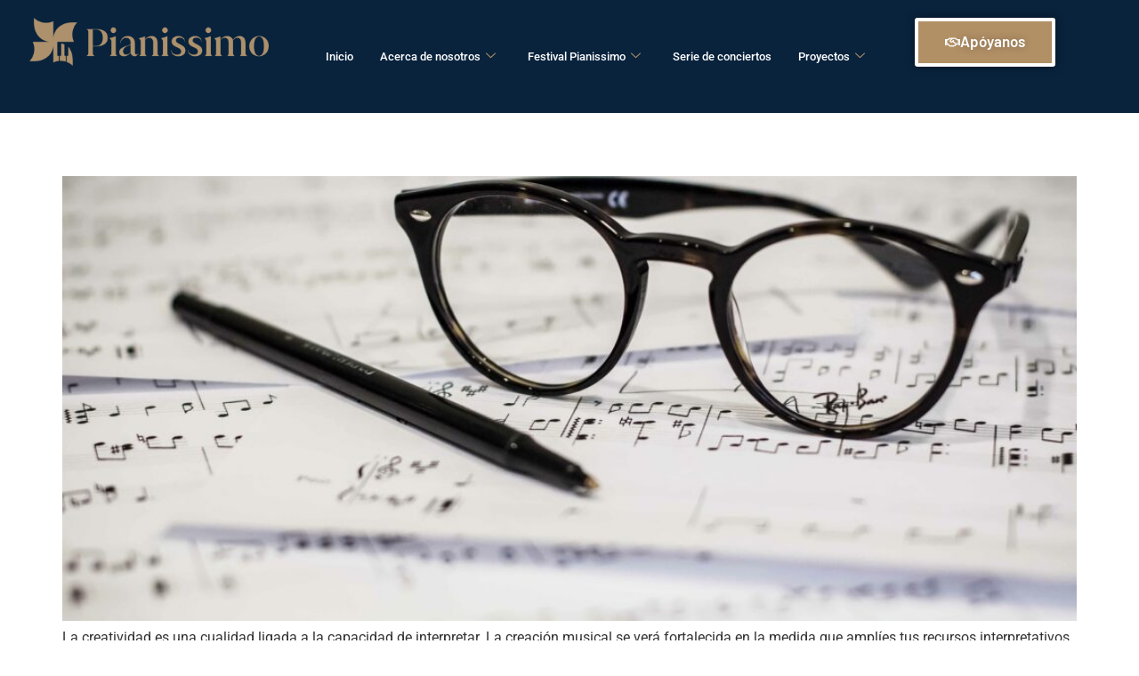

--- FILE ---
content_type: text/html; charset=UTF-8
request_url: https://www.pianissimo.com.co/tag/imaginacion/
body_size: 15029
content:
<!doctype html>
<html lang="es">
<head>
	<meta charset="UTF-8">
	<meta name="viewport" content="width=device-width, initial-scale=1">
	<link rel="profile" href="https://gmpg.org/xfn/11">
	<meta name='robots' content='index, follow, max-image-preview:large, max-snippet:-1, max-video-preview:-1' />
	<style>img:is([sizes="auto" i], [sizes^="auto," i]) { contain-intrinsic-size: 3000px 1500px }</style>
	<meta property="og:title" content="Pianissimo"/>
<meta property="og:description" content="Creando una cultura en torno al piano."/>
<meta property="og:image:alt" content="componer-crear-creatividad-creación-piano-hacer musica"/>
<meta property="og:image" content="https://www.pianissimo.com.co/wp-content/uploads/2021/03/componer-crear-creatividad-creacion-piano-hacer-musica.jpg"/>
<meta property="og:image:width" content="1920" />
<meta property="og:image:height" content="1280" />
<meta property="og:image:type" content="image/jpeg" />
<meta property="og:type" content="article"/>
<meta property="og:article:published_time" content="2021-03-25 21:06:27"/>
<meta property="og:article:modified_time" content="2021-03-25 21:12:55"/>
<meta property="og:article:tag" content="componer"/>
<meta property="og:article:tag" content="creación musical"/>
<meta property="og:article:tag" content="crear"/>
<meta property="og:article:tag" content="crear canción"/>
<meta property="og:article:tag" content="Creatividad"/>
<meta property="og:article:tag" content="cultura"/>
<meta property="og:article:tag" content="desarrollo cultural"/>
<meta property="og:article:tag" content="estimulación"/>
<meta property="og:article:tag" content="imaginación"/>
<meta property="og:article:tag" content="improvisación"/>
<meta property="og:article:tag" content="tocar piano"/>
<meta name="twitter:card" content="summary">
<meta name="twitter:title" content="Pianissimo"/>
<meta name="twitter:description" content="Creando una cultura en torno al piano."/>
<meta name="twitter:image" content="https://www.pianissimo.com.co/wp-content/uploads/2021/03/componer-crear-creatividad-creacion-piano-hacer-musica.jpg"/>
<meta name="twitter:image:alt" content="componer-crear-creatividad-creación-piano-hacer musica"/>

	<!-- This site is optimized with the Yoast SEO plugin v25.8 - https://yoast.com/wordpress/plugins/seo/ -->
	<title>imaginación archivos | Pianissimo</title>
	<link rel="canonical" href="https://www.pianissimo.com.co/tag/imaginacion/" />
	<meta property="og:url" content="https://www.pianissimo.com.co/tag/imaginacion/" />
	<meta property="og:site_name" content="Pianissimo" />
	<script type="application/ld+json" class="yoast-schema-graph">{"@context":"https://schema.org","@graph":[{"@type":"CollectionPage","@id":"https://www.pianissimo.com.co/tag/imaginacion/","url":"https://www.pianissimo.com.co/tag/imaginacion/","name":"imaginación archivos | Pianissimo","isPartOf":{"@id":"https://www.pianissimo.com.co/#website"},"primaryImageOfPage":{"@id":"https://www.pianissimo.com.co/tag/imaginacion/#primaryimage"},"image":{"@id":"https://www.pianissimo.com.co/tag/imaginacion/#primaryimage"},"thumbnailUrl":"https://www.pianissimo.com.co/wp-content/uploads/2021/03/componer-crear-creatividad-creacion-piano-hacer-musica.jpg","breadcrumb":{"@id":"https://www.pianissimo.com.co/tag/imaginacion/#breadcrumb"},"inLanguage":"es"},{"@type":"ImageObject","inLanguage":"es","@id":"https://www.pianissimo.com.co/tag/imaginacion/#primaryimage","url":"https://www.pianissimo.com.co/wp-content/uploads/2021/03/componer-crear-creatividad-creacion-piano-hacer-musica.jpg","contentUrl":"https://www.pianissimo.com.co/wp-content/uploads/2021/03/componer-crear-creatividad-creacion-piano-hacer-musica.jpg","width":1920,"height":1280,"caption":"componer-crear-creatividad-creación-piano-hacer musica"},{"@type":"BreadcrumbList","@id":"https://www.pianissimo.com.co/tag/imaginacion/#breadcrumb","itemListElement":[{"@type":"ListItem","position":1,"name":"Portada","item":"https://www.pianissimo.com.co/"},{"@type":"ListItem","position":2,"name":"imaginación"}]},{"@type":"WebSite","@id":"https://www.pianissimo.com.co/#website","url":"https://www.pianissimo.com.co/","name":"Pianissimo","description":"Creando una cultura en torno al piano.","publisher":{"@id":"https://www.pianissimo.com.co/#organization"},"potentialAction":[{"@type":"SearchAction","target":{"@type":"EntryPoint","urlTemplate":"https://www.pianissimo.com.co/?s={search_term_string}"},"query-input":{"@type":"PropertyValueSpecification","valueRequired":true,"valueName":"search_term_string"}}],"inLanguage":"es"},{"@type":"Organization","@id":"https://www.pianissimo.com.co/#organization","name":"Fundación pianissimo","url":"https://www.pianissimo.com.co/","logo":{"@type":"ImageObject","inLanguage":"es","@id":"https://www.pianissimo.com.co/#/schema/logo/image/","url":"","contentUrl":"","caption":"Fundación pianissimo"},"image":{"@id":"https://www.pianissimo.com.co/#/schema/logo/image/"},"sameAs":["https://www.facebook.com/pianissimo.com.co","https://www.instagram.com/fundacionpianissimo/","https://www.youtube.com/channel/UCI8K2-Q0cvpQnz7cf4EmlXw?view_as=subscriberhttps://www.youtube.com/UCI8K2-Q0cvpQnz7cf4EmlXw"]}]}</script>
	<!-- / Yoast SEO plugin. -->


<link rel='dns-prefetch' href='//stats.wp.com' />
<link rel="alternate" type="application/rss+xml" title="Pianissimo &raquo; Feed" href="https://www.pianissimo.com.co/feed/" />
<link rel="alternate" type="application/rss+xml" title="Pianissimo &raquo; Feed de los comentarios" href="https://www.pianissimo.com.co/comments/feed/" />
<link rel="alternate" type="application/rss+xml" title="Pianissimo &raquo; Etiqueta imaginación del feed" href="https://www.pianissimo.com.co/tag/imaginacion/feed/" />
<link rel="alternate" type="application/rss+xml" title="Pianissimo &raquo; Historias Feed" href="https://www.pianissimo.com.co/web-stories/feed/">		<!-- This site uses the Google Analytics by ExactMetrics plugin v8.9.0 - Using Analytics tracking - https://www.exactmetrics.com/ -->
							<script src="//www.googletagmanager.com/gtag/js?id=G-C8X1HYNLJR"  data-cfasync="false" data-wpfc-render="false" async></script>
			<script data-cfasync="false" data-wpfc-render="false">
				var em_version = '8.9.0';
				var em_track_user = true;
				var em_no_track_reason = '';
								var ExactMetricsDefaultLocations = {"page_location":"https:\/\/www.pianissimo.com.co\/tag\/imaginacion\/"};
								if ( typeof ExactMetricsPrivacyGuardFilter === 'function' ) {
					var ExactMetricsLocations = (typeof ExactMetricsExcludeQuery === 'object') ? ExactMetricsPrivacyGuardFilter( ExactMetricsExcludeQuery ) : ExactMetricsPrivacyGuardFilter( ExactMetricsDefaultLocations );
				} else {
					var ExactMetricsLocations = (typeof ExactMetricsExcludeQuery === 'object') ? ExactMetricsExcludeQuery : ExactMetricsDefaultLocations;
				}

								var disableStrs = [
										'ga-disable-G-C8X1HYNLJR',
									];

				/* Function to detect opted out users */
				function __gtagTrackerIsOptedOut() {
					for (var index = 0; index < disableStrs.length; index++) {
						if (document.cookie.indexOf(disableStrs[index] + '=true') > -1) {
							return true;
						}
					}

					return false;
				}

				/* Disable tracking if the opt-out cookie exists. */
				if (__gtagTrackerIsOptedOut()) {
					for (var index = 0; index < disableStrs.length; index++) {
						window[disableStrs[index]] = true;
					}
				}

				/* Opt-out function */
				function __gtagTrackerOptout() {
					for (var index = 0; index < disableStrs.length; index++) {
						document.cookie = disableStrs[index] + '=true; expires=Thu, 31 Dec 2099 23:59:59 UTC; path=/';
						window[disableStrs[index]] = true;
					}
				}

				if ('undefined' === typeof gaOptout) {
					function gaOptout() {
						__gtagTrackerOptout();
					}
				}
								window.dataLayer = window.dataLayer || [];

				window.ExactMetricsDualTracker = {
					helpers: {},
					trackers: {},
				};
				if (em_track_user) {
					function __gtagDataLayer() {
						dataLayer.push(arguments);
					}

					function __gtagTracker(type, name, parameters) {
						if (!parameters) {
							parameters = {};
						}

						if (parameters.send_to) {
							__gtagDataLayer.apply(null, arguments);
							return;
						}

						if (type === 'event') {
														parameters.send_to = exactmetrics_frontend.v4_id;
							var hookName = name;
							if (typeof parameters['event_category'] !== 'undefined') {
								hookName = parameters['event_category'] + ':' + name;
							}

							if (typeof ExactMetricsDualTracker.trackers[hookName] !== 'undefined') {
								ExactMetricsDualTracker.trackers[hookName](parameters);
							} else {
								__gtagDataLayer('event', name, parameters);
							}
							
						} else {
							__gtagDataLayer.apply(null, arguments);
						}
					}

					__gtagTracker('js', new Date());
					__gtagTracker('set', {
						'developer_id.dNDMyYj': true,
											});
					if ( ExactMetricsLocations.page_location ) {
						__gtagTracker('set', ExactMetricsLocations);
					}
										__gtagTracker('config', 'G-C8X1HYNLJR', {"forceSSL":"true","link_attribution":"true"} );
										window.gtag = __gtagTracker;										(function () {
						/* https://developers.google.com/analytics/devguides/collection/analyticsjs/ */
						/* ga and __gaTracker compatibility shim. */
						var noopfn = function () {
							return null;
						};
						var newtracker = function () {
							return new Tracker();
						};
						var Tracker = function () {
							return null;
						};
						var p = Tracker.prototype;
						p.get = noopfn;
						p.set = noopfn;
						p.send = function () {
							var args = Array.prototype.slice.call(arguments);
							args.unshift('send');
							__gaTracker.apply(null, args);
						};
						var __gaTracker = function () {
							var len = arguments.length;
							if (len === 0) {
								return;
							}
							var f = arguments[len - 1];
							if (typeof f !== 'object' || f === null || typeof f.hitCallback !== 'function') {
								if ('send' === arguments[0]) {
									var hitConverted, hitObject = false, action;
									if ('event' === arguments[1]) {
										if ('undefined' !== typeof arguments[3]) {
											hitObject = {
												'eventAction': arguments[3],
												'eventCategory': arguments[2],
												'eventLabel': arguments[4],
												'value': arguments[5] ? arguments[5] : 1,
											}
										}
									}
									if ('pageview' === arguments[1]) {
										if ('undefined' !== typeof arguments[2]) {
											hitObject = {
												'eventAction': 'page_view',
												'page_path': arguments[2],
											}
										}
									}
									if (typeof arguments[2] === 'object') {
										hitObject = arguments[2];
									}
									if (typeof arguments[5] === 'object') {
										Object.assign(hitObject, arguments[5]);
									}
									if ('undefined' !== typeof arguments[1].hitType) {
										hitObject = arguments[1];
										if ('pageview' === hitObject.hitType) {
											hitObject.eventAction = 'page_view';
										}
									}
									if (hitObject) {
										action = 'timing' === arguments[1].hitType ? 'timing_complete' : hitObject.eventAction;
										hitConverted = mapArgs(hitObject);
										__gtagTracker('event', action, hitConverted);
									}
								}
								return;
							}

							function mapArgs(args) {
								var arg, hit = {};
								var gaMap = {
									'eventCategory': 'event_category',
									'eventAction': 'event_action',
									'eventLabel': 'event_label',
									'eventValue': 'event_value',
									'nonInteraction': 'non_interaction',
									'timingCategory': 'event_category',
									'timingVar': 'name',
									'timingValue': 'value',
									'timingLabel': 'event_label',
									'page': 'page_path',
									'location': 'page_location',
									'title': 'page_title',
									'referrer' : 'page_referrer',
								};
								for (arg in args) {
																		if (!(!args.hasOwnProperty(arg) || !gaMap.hasOwnProperty(arg))) {
										hit[gaMap[arg]] = args[arg];
									} else {
										hit[arg] = args[arg];
									}
								}
								return hit;
							}

							try {
								f.hitCallback();
							} catch (ex) {
							}
						};
						__gaTracker.create = newtracker;
						__gaTracker.getByName = newtracker;
						__gaTracker.getAll = function () {
							return [];
						};
						__gaTracker.remove = noopfn;
						__gaTracker.loaded = true;
						window['__gaTracker'] = __gaTracker;
					})();
									} else {
										console.log("");
					(function () {
						function __gtagTracker() {
							return null;
						}

						window['__gtagTracker'] = __gtagTracker;
						window['gtag'] = __gtagTracker;
					})();
									}
			</script>
			
							<!-- / Google Analytics by ExactMetrics -->
		<script>
window._wpemojiSettings = {"baseUrl":"https:\/\/s.w.org\/images\/core\/emoji\/16.0.1\/72x72\/","ext":".png","svgUrl":"https:\/\/s.w.org\/images\/core\/emoji\/16.0.1\/svg\/","svgExt":".svg","source":{"concatemoji":"https:\/\/www.pianissimo.com.co\/wp-includes\/js\/wp-emoji-release.min.js?ver=6.8.3"}};
/*! This file is auto-generated */
!function(s,n){var o,i,e;function c(e){try{var t={supportTests:e,timestamp:(new Date).valueOf()};sessionStorage.setItem(o,JSON.stringify(t))}catch(e){}}function p(e,t,n){e.clearRect(0,0,e.canvas.width,e.canvas.height),e.fillText(t,0,0);var t=new Uint32Array(e.getImageData(0,0,e.canvas.width,e.canvas.height).data),a=(e.clearRect(0,0,e.canvas.width,e.canvas.height),e.fillText(n,0,0),new Uint32Array(e.getImageData(0,0,e.canvas.width,e.canvas.height).data));return t.every(function(e,t){return e===a[t]})}function u(e,t){e.clearRect(0,0,e.canvas.width,e.canvas.height),e.fillText(t,0,0);for(var n=e.getImageData(16,16,1,1),a=0;a<n.data.length;a++)if(0!==n.data[a])return!1;return!0}function f(e,t,n,a){switch(t){case"flag":return n(e,"\ud83c\udff3\ufe0f\u200d\u26a7\ufe0f","\ud83c\udff3\ufe0f\u200b\u26a7\ufe0f")?!1:!n(e,"\ud83c\udde8\ud83c\uddf6","\ud83c\udde8\u200b\ud83c\uddf6")&&!n(e,"\ud83c\udff4\udb40\udc67\udb40\udc62\udb40\udc65\udb40\udc6e\udb40\udc67\udb40\udc7f","\ud83c\udff4\u200b\udb40\udc67\u200b\udb40\udc62\u200b\udb40\udc65\u200b\udb40\udc6e\u200b\udb40\udc67\u200b\udb40\udc7f");case"emoji":return!a(e,"\ud83e\udedf")}return!1}function g(e,t,n,a){var r="undefined"!=typeof WorkerGlobalScope&&self instanceof WorkerGlobalScope?new OffscreenCanvas(300,150):s.createElement("canvas"),o=r.getContext("2d",{willReadFrequently:!0}),i=(o.textBaseline="top",o.font="600 32px Arial",{});return e.forEach(function(e){i[e]=t(o,e,n,a)}),i}function t(e){var t=s.createElement("script");t.src=e,t.defer=!0,s.head.appendChild(t)}"undefined"!=typeof Promise&&(o="wpEmojiSettingsSupports",i=["flag","emoji"],n.supports={everything:!0,everythingExceptFlag:!0},e=new Promise(function(e){s.addEventListener("DOMContentLoaded",e,{once:!0})}),new Promise(function(t){var n=function(){try{var e=JSON.parse(sessionStorage.getItem(o));if("object"==typeof e&&"number"==typeof e.timestamp&&(new Date).valueOf()<e.timestamp+604800&&"object"==typeof e.supportTests)return e.supportTests}catch(e){}return null}();if(!n){if("undefined"!=typeof Worker&&"undefined"!=typeof OffscreenCanvas&&"undefined"!=typeof URL&&URL.createObjectURL&&"undefined"!=typeof Blob)try{var e="postMessage("+g.toString()+"("+[JSON.stringify(i),f.toString(),p.toString(),u.toString()].join(",")+"));",a=new Blob([e],{type:"text/javascript"}),r=new Worker(URL.createObjectURL(a),{name:"wpTestEmojiSupports"});return void(r.onmessage=function(e){c(n=e.data),r.terminate(),t(n)})}catch(e){}c(n=g(i,f,p,u))}t(n)}).then(function(e){for(var t in e)n.supports[t]=e[t],n.supports.everything=n.supports.everything&&n.supports[t],"flag"!==t&&(n.supports.everythingExceptFlag=n.supports.everythingExceptFlag&&n.supports[t]);n.supports.everythingExceptFlag=n.supports.everythingExceptFlag&&!n.supports.flag,n.DOMReady=!1,n.readyCallback=function(){n.DOMReady=!0}}).then(function(){return e}).then(function(){var e;n.supports.everything||(n.readyCallback(),(e=n.source||{}).concatemoji?t(e.concatemoji):e.wpemoji&&e.twemoji&&(t(e.twemoji),t(e.wpemoji)))}))}((window,document),window._wpemojiSettings);
</script>
<style id='wp-emoji-styles-inline-css'>

	img.wp-smiley, img.emoji {
		display: inline !important;
		border: none !important;
		box-shadow: none !important;
		height: 1em !important;
		width: 1em !important;
		margin: 0 0.07em !important;
		vertical-align: -0.1em !important;
		background: none !important;
		padding: 0 !important;
	}
</style>
<link rel='stylesheet' id='mediaelement-css' href='https://www.pianissimo.com.co/wp-includes/js/mediaelement/mediaelementplayer-legacy.min.css?ver=4.2.17' media='all' />
<link rel='stylesheet' id='wp-mediaelement-css' href='https://www.pianissimo.com.co/wp-includes/js/mediaelement/wp-mediaelement.min.css?ver=6.8.3' media='all' />
<style id='jetpack-sharing-buttons-style-inline-css'>
.jetpack-sharing-buttons__services-list{display:flex;flex-direction:row;flex-wrap:wrap;gap:0;list-style-type:none;margin:5px;padding:0}.jetpack-sharing-buttons__services-list.has-small-icon-size{font-size:12px}.jetpack-sharing-buttons__services-list.has-normal-icon-size{font-size:16px}.jetpack-sharing-buttons__services-list.has-large-icon-size{font-size:24px}.jetpack-sharing-buttons__services-list.has-huge-icon-size{font-size:36px}@media print{.jetpack-sharing-buttons__services-list{display:none!important}}.editor-styles-wrapper .wp-block-jetpack-sharing-buttons{gap:0;padding-inline-start:0}ul.jetpack-sharing-buttons__services-list.has-background{padding:1.25em 2.375em}
</style>
<link rel='stylesheet' id='hello-elementor-css' href='https://www.pianissimo.com.co/wp-content/themes/hello-elementor/assets/css/reset.css?ver=3.4.4' media='all' />
<link rel='stylesheet' id='hello-elementor-theme-style-css' href='https://www.pianissimo.com.co/wp-content/themes/hello-elementor/assets/css/theme.css?ver=3.4.4' media='all' />
<link rel='stylesheet' id='hello-elementor-header-footer-css' href='https://www.pianissimo.com.co/wp-content/themes/hello-elementor/assets/css/header-footer.css?ver=3.4.4' media='all' />
<link rel='stylesheet' id='elementor-frontend-css' href='https://www.pianissimo.com.co/wp-content/plugins/elementor/assets/css/frontend.min.css?ver=3.31.4' media='all' />
<link rel='stylesheet' id='widget-image-css' href='https://www.pianissimo.com.co/wp-content/plugins/elementor/assets/css/widget-image.min.css?ver=3.31.4' media='all' />
<link rel='stylesheet' id='e-animation-grow-css' href='https://www.pianissimo.com.co/wp-content/plugins/elementor/assets/lib/animations/styles/e-animation-grow.min.css?ver=3.31.4' media='all' />
<link rel='stylesheet' id='widget-heading-css' href='https://www.pianissimo.com.co/wp-content/plugins/elementor/assets/css/widget-heading.min.css?ver=3.31.4' media='all' />
<link rel='stylesheet' id='widget-social-icons-css' href='https://www.pianissimo.com.co/wp-content/plugins/elementor/assets/css/widget-social-icons.min.css?ver=3.31.4' media='all' />
<link rel='stylesheet' id='e-apple-webkit-css' href='https://www.pianissimo.com.co/wp-content/plugins/elementor/assets/css/conditionals/apple-webkit.min.css?ver=3.31.4' media='all' />
<link rel='stylesheet' id='swiper-css' href='https://www.pianissimo.com.co/wp-content/plugins/elementor/assets/lib/swiper/v8/css/swiper.min.css?ver=8.4.5' media='all' />
<link rel='stylesheet' id='e-swiper-css' href='https://www.pianissimo.com.co/wp-content/plugins/elementor/assets/css/conditionals/e-swiper.min.css?ver=3.31.4' media='all' />
<link rel='stylesheet' id='widget-gallery-css' href='https://www.pianissimo.com.co/wp-content/plugins/pro-elements/assets/css/widget-gallery.min.css?ver=3.31.2' media='all' />
<link rel='stylesheet' id='elementor-gallery-css' href='https://www.pianissimo.com.co/wp-content/plugins/elementor/assets/lib/e-gallery/css/e-gallery.min.css?ver=1.2.0' media='all' />
<link rel='stylesheet' id='e-transitions-css' href='https://www.pianissimo.com.co/wp-content/plugins/pro-elements/assets/css/conditionals/transitions.min.css?ver=3.31.2' media='all' />
<link rel='stylesheet' id='elementor-post-9988-css' href='https://www.pianissimo.com.co/wp-content/uploads/elementor/css/post-9988.css?ver=1757382982' media='all' />
<link rel='stylesheet' id='she-header-style-css' href='https://www.pianissimo.com.co/wp-content/plugins/sticky-header-effects-for-elementor/assets/css/she-header-style.css?ver=2.1.1' media='all' />
<link rel='stylesheet' id='elementor-post-13828-css' href='https://www.pianissimo.com.co/wp-content/uploads/elementor/css/post-13828.css?ver=1757382983' media='all' />
<link rel='stylesheet' id='elementor-post-13826-css' href='https://www.pianissimo.com.co/wp-content/uploads/elementor/css/post-13826.css?ver=1761891956' media='all' />
<link rel='stylesheet' id='hello-elementor-child-style-css' href='https://www.pianissimo.com.co/wp-content/themes/hello-theme-child-master/style.css?ver=2.0.0' media='all' />
<link rel='stylesheet' id='ekit-widget-styles-css' href='https://www.pianissimo.com.co/wp-content/plugins/elementskit-lite/widgets/init/assets/css/widget-styles.css?ver=3.7.2' media='all' />
<link rel='stylesheet' id='ekit-responsive-css' href='https://www.pianissimo.com.co/wp-content/plugins/elementskit-lite/widgets/init/assets/css/responsive.css?ver=3.7.2' media='all' />
<link rel='stylesheet' id='elementor-gf-local-roboto-css' href='https://www.pianissimo.com.co/wp-content/uploads/elementor/google-fonts/css/roboto.css?ver=1750200740' media='all' />
<link rel='stylesheet' id='elementor-gf-local-robotoslab-css' href='https://www.pianissimo.com.co/wp-content/uploads/elementor/google-fonts/css/robotoslab.css?ver=1750200770' media='all' />
<link rel='stylesheet' id='elementor-gf-local-barlow-css' href='https://www.pianissimo.com.co/wp-content/uploads/elementor/google-fonts/css/barlow.css?ver=1750200787' media='all' />
<script src="https://www.pianissimo.com.co/wp-content/plugins/google-analytics-dashboard-for-wp/assets/js/frontend-gtag.min.js?ver=8.9.0" id="exactmetrics-frontend-script-js" async data-wp-strategy="async"></script>
<script data-cfasync="false" data-wpfc-render="false" id='exactmetrics-frontend-script-js-extra'>var exactmetrics_frontend = {"js_events_tracking":"true","download_extensions":"doc,pdf,ppt,zip,xls,docx,pptx,xlsx","inbound_paths":"[{\"path\":\"\\\/go\\\/\",\"label\":\"affiliate\"},{\"path\":\"\\\/recommend\\\/\",\"label\":\"affiliate\"}]","home_url":"https:\/\/www.pianissimo.com.co","hash_tracking":"false","v4_id":"G-C8X1HYNLJR"};</script>
<script src="https://www.pianissimo.com.co/wp-includes/js/jquery/jquery.min.js?ver=3.7.1" id="jquery-core-js"></script>
<script src="https://www.pianissimo.com.co/wp-includes/js/jquery/jquery-migrate.min.js?ver=3.4.1" id="jquery-migrate-js"></script>
<script src="https://www.pianissimo.com.co/wp-content/plugins/sticky-header-effects-for-elementor/assets/js/she-header.js?ver=2.1.1" id="she-header-js"></script>
<link rel="https://api.w.org/" href="https://www.pianissimo.com.co/wp-json/" /><link rel="alternate" title="JSON" type="application/json" href="https://www.pianissimo.com.co/wp-json/wp/v2/tags/146" /><link rel="EditURI" type="application/rsd+xml" title="RSD" href="https://www.pianissimo.com.co/xmlrpc.php?rsd" />
<meta name="generator" content="WordPress 6.8.3" />
	<style>img#wpstats{display:none}</style>
					<style>
				.e-con.e-parent:nth-of-type(n+4):not(.e-lazyloaded):not(.e-no-lazyload),
				.e-con.e-parent:nth-of-type(n+4):not(.e-lazyloaded):not(.e-no-lazyload) * {
					background-image: none !important;
				}
				@media screen and (max-height: 1024px) {
					.e-con.e-parent:nth-of-type(n+3):not(.e-lazyloaded):not(.e-no-lazyload),
					.e-con.e-parent:nth-of-type(n+3):not(.e-lazyloaded):not(.e-no-lazyload) * {
						background-image: none !important;
					}
				}
				@media screen and (max-height: 640px) {
					.e-con.e-parent:nth-of-type(n+2):not(.e-lazyloaded):not(.e-no-lazyload),
					.e-con.e-parent:nth-of-type(n+2):not(.e-lazyloaded):not(.e-no-lazyload) * {
						background-image: none !important;
					}
				}
			</style>
			<link rel="icon" href="https://www.pianissimo.com.co/wp-content/uploads/2020/05/cropped-Recurso-2ldpi-1-32x32.png" sizes="32x32" />
<link rel="icon" href="https://www.pianissimo.com.co/wp-content/uploads/2020/05/cropped-Recurso-2ldpi-1-192x192.png" sizes="192x192" />
<link rel="apple-touch-icon" href="https://www.pianissimo.com.co/wp-content/uploads/2020/05/cropped-Recurso-2ldpi-1-180x180.png" />
<meta name="msapplication-TileImage" content="https://www.pianissimo.com.co/wp-content/uploads/2020/05/cropped-Recurso-2ldpi-1-270x270.png" />
</head>
<body class="archive tag tag-imaginacion tag-146 wp-custom-logo wp-embed-responsive wp-theme-hello-elementor wp-child-theme-hello-theme-child-master hello-elementor-default elementor-default elementor-kit-9988">


<a class="skip-link screen-reader-text" href="#content">Ir al contenido</a>

		<header data-elementor-type="header" data-elementor-id="13828" class="elementor elementor-13828 elementor-location-header" data-elementor-post-type="elementor_library">
			<div class="elementor-element elementor-element-e5a482b e-con-full e-flex e-con e-parent" data-id="e5a482b" data-element_type="container" data-settings="{&quot;background_background&quot;:&quot;classic&quot;}">
		<div class="elementor-element elementor-element-cdbae4c e-con-full e-flex e-con e-child" data-id="cdbae4c" data-element_type="container">
				<div class="elementor-element elementor-element-8930fec elementor-widget elementor-widget-image" data-id="8930fec" data-element_type="widget" data-widget_type="image.default">
				<div class="elementor-widget-container">
																<a href="https://www.pianissimo.com.co/">
							<img width="300" height="60" src="https://www.pianissimo.com.co/wp-content/uploads/2020/05/cropped-Recurso-2ldpi-2-300x60.png" class="attachment-medium size-medium wp-image-12522" alt="" srcset="https://www.pianissimo.com.co/wp-content/uploads/2020/05/cropped-Recurso-2ldpi-2-300x60.png 300w, https://www.pianissimo.com.co/wp-content/uploads/2020/05/cropped-Recurso-2ldpi-2-1024x205.png 1024w, https://www.pianissimo.com.co/wp-content/uploads/2020/05/cropped-Recurso-2ldpi-2-768x154.png 768w, https://www.pianissimo.com.co/wp-content/uploads/2020/05/cropped-Recurso-2ldpi-2-1536x308.png 1536w, https://www.pianissimo.com.co/wp-content/uploads/2020/05/cropped-Recurso-2ldpi-2-2048x410.png 2048w, https://www.pianissimo.com.co/wp-content/uploads/2020/05/cropped-Recurso-2ldpi-2-150x30.png 150w, https://www.pianissimo.com.co/wp-content/uploads/2020/05/cropped-Recurso-2ldpi-2-600x120.png 600w" sizes="(max-width: 300px) 100vw, 300px" />								</a>
															</div>
				</div>
				</div>
		<div class="elementor-element elementor-element-b930220 e-con-full e-flex e-con e-child" data-id="b930220" data-element_type="container">
				<div class="elementor-element elementor-element-89b75a6 elementor-widget elementor-widget-ekit-nav-menu" data-id="89b75a6" data-element_type="widget" data-widget_type="ekit-nav-menu.default">
				<div class="elementor-widget-container">
							<nav class="ekit-wid-con ekit_menu_responsive_tablet" 
			data-hamburger-icon="" 
			data-hamburger-icon-type="icon" 
			data-responsive-breakpoint="1024">
			            <button class="elementskit-menu-hamburger elementskit-menu-toggler"  type="button" aria-label="hamburger-icon">
                                    <span class="elementskit-menu-hamburger-icon"></span><span class="elementskit-menu-hamburger-icon"></span><span class="elementskit-menu-hamburger-icon"></span>
                            </button>
            <div id="ekit-megamenu-menu" class="elementskit-menu-container elementskit-menu-offcanvas-elements elementskit-navbar-nav-default ekit-nav-menu-one-page-no ekit-nav-dropdown-hover"><ul id="menu-menu" class="elementskit-navbar-nav elementskit-menu-po-center submenu-click-on-icon"><li id="menu-item-14648" class="menu-item menu-item-type-post_type menu-item-object-page menu-item-home menu-item-14648 nav-item elementskit-mobile-builder-content" data-vertical-menu=750px><a href="https://www.pianissimo.com.co/" class="ekit-menu-nav-link">Inicio</a></li>
<li id="menu-item-15084" class="menu-item menu-item-type-custom menu-item-object-custom menu-item-has-children menu-item-15084 nav-item elementskit-dropdown-has relative_position elementskit-dropdown-menu-default_width elementskit-mobile-builder-content" data-vertical-menu=750px><a href="#" class="ekit-menu-nav-link ekit-menu-dropdown-toggle">Acerca de nosotros<i aria-hidden="true" class="icon icon-down-arrow1 elementskit-submenu-indicator"></i></a>
<ul class="elementskit-dropdown elementskit-submenu-panel">
	<li id="menu-item-14652" class="menu-item menu-item-type-post_type menu-item-object-page menu-item-14652 nav-item elementskit-mobile-builder-content" data-vertical-menu=750px><a href="https://www.pianissimo.com.co/direccion-pianissimo/" class=" dropdown-item">Dirección</a>	<li id="menu-item-9727" class="menu-item menu-item-type-post_type menu-item-object-page menu-item-9727 nav-item elementskit-mobile-builder-content" data-vertical-menu=750px><a href="https://www.pianissimo.com.co/dian-pianissimo/" class=" dropdown-item">DIAN</a></ul>
</li>
<li id="menu-item-15085" class="menu-item menu-item-type-custom menu-item-object-custom menu-item-has-children menu-item-15085 nav-item elementskit-dropdown-has relative_position elementskit-dropdown-menu-default_width elementskit-mobile-builder-content" data-vertical-menu=750px><a href="#" class="ekit-menu-nav-link ekit-menu-dropdown-toggle">Festival Pianissimo<i aria-hidden="true" class="icon icon-down-arrow1 elementskit-submenu-indicator"></i></a>
<ul class="elementskit-dropdown elementskit-submenu-panel">
	<li id="menu-item-14821" class="menu-item menu-item-type-post_type menu-item-object-page menu-item-14821 nav-item elementskit-mobile-builder-content" data-vertical-menu=750px><a href="https://www.pianissimo.com.co/informacion-del-festival-2025/" class=" dropdown-item">Información del festival 2025</a>	<li id="menu-item-12721" class="menu-item menu-item-type-post_type menu-item-object-page menu-item-12721 nav-item elementskit-mobile-builder-content" data-vertical-menu=750px><a href="https://www.pianissimo.com.co/biblioteca-de-obras/" class=" dropdown-item">Biblioteca de Obras</a>	<li id="menu-item-14666" class="menu-item menu-item-type-post_type menu-item-object-page menu-item-14666 nav-item elementskit-mobile-builder-content" data-vertical-menu=750px><a href="https://www.pianissimo.com.co/preguntas-frecuentes/" class=" dropdown-item">Preguntas frecuentes</a>	<li id="menu-item-9207" class="menu-item menu-item-type-post_type menu-item-object-page menu-item-9207 nav-item elementskit-mobile-builder-content" data-vertical-menu=750px><a href="https://www.pianissimo.com.co/versiones-del-festival-pianissimo/" class=" dropdown-item">Otras versiones del festival</a></ul>
</li>
<li id="menu-item-14662" class="menu-item menu-item-type-post_type menu-item-object-page menu-item-14662 nav-item elementskit-mobile-builder-content" data-vertical-menu=750px><a href="https://www.pianissimo.com.co/eventos/" class="ekit-menu-nav-link">Serie de conciertos</a></li>
<li id="menu-item-15086" class="menu-item menu-item-type-custom menu-item-object-custom menu-item-has-children menu-item-15086 nav-item elementskit-dropdown-has relative_position elementskit-dropdown-menu-default_width elementskit-mobile-builder-content" data-vertical-menu=750px><a href="#" class="ekit-menu-nav-link ekit-menu-dropdown-toggle">Proyectos<i aria-hidden="true" class="icon icon-down-arrow1 elementskit-submenu-indicator"></i></a>
<ul class="elementskit-dropdown elementskit-submenu-panel">
	<li id="menu-item-14670" class="menu-item menu-item-type-post_type menu-item-object-page menu-item-14670 nav-item elementskit-mobile-builder-content" data-vertical-menu=750px><a href="https://www.pianissimo.com.co/grupos-de-proyeccion/" class=" dropdown-item">Grupos de proyección | Pianissimo</a>	<li id="menu-item-14719" class="menu-item menu-item-type-post_type menu-item-object-page menu-item-14719 nav-item elementskit-mobile-builder-content" data-vertical-menu=750px><a href="https://www.pianissimo.com.co/grupo-de-pedagogia-pianissimo/" class=" dropdown-item">GPP | Grupo de Pedagogía Pianissimo</a>	<li id="menu-item-14811" class="menu-item menu-item-type-post_type menu-item-object-page menu-item-14811 nav-item elementskit-mobile-builder-content" data-vertical-menu=750px><a href="https://www.pianissimo.com.co/club-de-amigos-pianissimo/" class=" dropdown-item">Club de amigos Pianissimo</a></ul>
</li>
</ul><div class="elementskit-nav-identity-panel"><a class="elementskit-nav-logo" href="https://www.pianissimo.com.co" target="" rel=""><img src="https://www.pianissimo.com.co/wp-content/uploads/2020/05/cropped-Recurso-2ldpi-1.png" title="cropped-Recurso-2ldpi-1.png" alt="cropped-Recurso-2ldpi-1.png" decoding="async" /></a><button class="elementskit-menu-close elementskit-menu-toggler" type="button">X</button></div></div>			
			<div class="elementskit-menu-overlay elementskit-menu-offcanvas-elements elementskit-menu-toggler ekit-nav-menu--overlay"></div>        </nav>
						</div>
				</div>
				</div>
		<div class="elementor-element elementor-element-24435f2 e-con-full e-flex e-con e-child" data-id="24435f2" data-element_type="container">
				<div class="elementor-element elementor-element-80a7c4d elementor-mobile-align-justify elementor-widget elementor-widget-button" data-id="80a7c4d" data-element_type="widget" data-widget_type="button.default">
				<div class="elementor-widget-container">
									<div class="elementor-button-wrapper">
					<a class="elementor-button elementor-button-link elementor-size-sm elementor-animation-grow" href="/club-de-amigos-pianissimo/">
						<span class="elementor-button-content-wrapper">
						<span class="elementor-button-icon">
				<svg aria-hidden="true" class="e-font-icon-svg e-far-handshake" viewBox="0 0 640 512" xmlns="http://www.w3.org/2000/svg"><path d="M519.2 127.9l-47.6-47.6A56.252 56.252 0 0 0 432 64H205.2c-14.8 0-29.1 5.9-39.6 16.3L118 127.9H0v255.7h64c17.6 0 31.8-14.2 31.9-31.7h9.1l84.6 76.4c30.9 25.1 73.8 25.7 105.6 3.8 12.5 10.8 26 15.9 41.1 15.9 18.2 0 35.3-7.4 48.8-24 22.1 8.7 48.2 2.6 64-16.8l26.2-32.3c5.6-6.9 9.1-14.8 10.9-23h57.9c.1 17.5 14.4 31.7 31.9 31.7h64V127.9H519.2zM48 351.6c-8.8 0-16-7.2-16-16s7.2-16 16-16 16 7.2 16 16c0 8.9-7.2 16-16 16zm390-6.9l-26.1 32.2c-2.8 3.4-7.8 4-11.3 1.2l-23.9-19.4-30 36.5c-6 7.3-15 4.8-18 2.4l-36.8-31.5-15.6 19.2c-13.9 17.1-39.2 19.7-55.3 6.6l-97.3-88H96V175.8h41.9l61.7-61.6c2-.8 3.7-1.5 5.7-2.3H262l-38.7 35.5c-29.4 26.9-31.1 72.3-4.4 101.3 14.8 16.2 61.2 41.2 101.5 4.4l8.2-7.5 108.2 87.8c3.4 2.8 3.9 7.9 1.2 11.3zm106-40.8h-69.2c-2.3-2.8-4.9-5.4-7.7-7.7l-102.7-83.4 12.5-11.4c6.5-6 7-16.1 1-22.6L367 167.1c-6-6.5-16.1-6.9-22.6-1l-55.2 50.6c-9.5 8.7-25.7 9.4-34.6 0-9.3-9.9-8.5-25.1 1.2-33.9l65.6-60.1c7.4-6.8 17-10.5 27-10.5l83.7-.2c2.1 0 4.1.8 5.5 2.3l61.7 61.6H544v128zm48 47.7c-8.8 0-16-7.2-16-16s7.2-16 16-16 16 7.2 16 16c0 8.9-7.2 16-16 16z"></path></svg>			</span>
									<span class="elementor-button-text">Apóyanos</span>
					</span>
					</a>
				</div>
								</div>
				</div>
				</div>
				</div>
				</header>
		<main id="content" class="site-main">

	
	<div class="page-content">
					<article class="post">
				<h2 class="entry-title"><a href="https://www.pianissimo.com.co/creatividad-claves-para-su-desarrollo-a-traves-del-piano/">Creatividad: Claves para su desarrollo a través del piano.</a></h2><a href="https://www.pianissimo.com.co/creatividad-claves-para-su-desarrollo-a-traves-del-piano/"><img width="800" height="534" src="https://www.pianissimo.com.co/wp-content/uploads/2021/03/componer-crear-creatividad-creacion-piano-hacer-musica-1024x683.jpg" class="attachment-large size-large wp-post-image" alt="componer-crear-creatividad-creación-piano-hacer musica" decoding="async" fetchpriority="high" srcset="https://www.pianissimo.com.co/wp-content/uploads/2021/03/componer-crear-creatividad-creacion-piano-hacer-musica-1024x683.jpg 1024w, https://www.pianissimo.com.co/wp-content/uploads/2021/03/componer-crear-creatividad-creacion-piano-hacer-musica-600x400.jpg 600w, https://www.pianissimo.com.co/wp-content/uploads/2021/03/componer-crear-creatividad-creacion-piano-hacer-musica-300x200.jpg 300w, https://www.pianissimo.com.co/wp-content/uploads/2021/03/componer-crear-creatividad-creacion-piano-hacer-musica-768x512.jpg 768w, https://www.pianissimo.com.co/wp-content/uploads/2021/03/componer-crear-creatividad-creacion-piano-hacer-musica-1536x1024.jpg 1536w, https://www.pianissimo.com.co/wp-content/uploads/2021/03/componer-crear-creatividad-creacion-piano-hacer-musica.jpg 1920w" sizes="(max-width: 800px) 100vw, 800px" /></a><p>La creatividad es una cualidad ligada a la capacidad de interpretar. La creación musical se verá fortalecida en la medida que amplíes tus recursos interpretativos. Así mismo, el desarrollo de ésta mejora la capacidad de aprendizaje y comunicación. Cuando creas no solo estás aportando al desarrollo de una cultura musical, también estás promoviendo las aptitudes [&hellip;]</p>
			</article>
			</div>

	
</main>
		<footer data-elementor-type="footer" data-elementor-id="13826" class="elementor elementor-13826 elementor-location-footer" data-elementor-post-type="elementor_library">
			<div class="elementor-element elementor-element-8b06ae9 e-flex e-con-boxed e-con e-parent" data-id="8b06ae9" data-element_type="container" data-settings="{&quot;background_background&quot;:&quot;classic&quot;}">
					<div class="e-con-inner">
		<div class="elementor-element elementor-element-1ec51ea e-con-full e-flex e-con e-child" data-id="1ec51ea" data-element_type="container">
				<div class="elementor-element elementor-element-a75dc5a elementor-widget elementor-widget-theme-site-logo elementor-widget-image" data-id="a75dc5a" data-element_type="widget" data-widget_type="theme-site-logo.default">
				<div class="elementor-widget-container">
											<a href="https://www.pianissimo.com.co">
			<img width="2560" height="513" src="https://www.pianissimo.com.co/wp-content/uploads/2020/05/cropped-Recurso-2ldpi-2.png" class="attachment-full size-full wp-image-12522" alt="" loading="lazy" srcset="https://www.pianissimo.com.co/wp-content/uploads/2020/05/cropped-Recurso-2ldpi-2.png 2560w, https://www.pianissimo.com.co/wp-content/uploads/2020/05/cropped-Recurso-2ldpi-2-300x60.png 300w, https://www.pianissimo.com.co/wp-content/uploads/2020/05/cropped-Recurso-2ldpi-2-1024x205.png 1024w, https://www.pianissimo.com.co/wp-content/uploads/2020/05/cropped-Recurso-2ldpi-2-768x154.png 768w, https://www.pianissimo.com.co/wp-content/uploads/2020/05/cropped-Recurso-2ldpi-2-1536x308.png 1536w, https://www.pianissimo.com.co/wp-content/uploads/2020/05/cropped-Recurso-2ldpi-2-2048x410.png 2048w, https://www.pianissimo.com.co/wp-content/uploads/2020/05/cropped-Recurso-2ldpi-2-150x30.png 150w, https://www.pianissimo.com.co/wp-content/uploads/2020/05/cropped-Recurso-2ldpi-2-600x120.png 600w" sizes="auto, (max-width: 2560px) 100vw, 2560px" />				</a>
											</div>
				</div>
				<div class="elementor-element elementor-element-f658f95 elementor-widget elementor-widget-heading" data-id="f658f95" data-element_type="widget" data-widget_type="heading.default">
				<div class="elementor-widget-container">
					<h2 class="elementor-heading-title elementor-size-default"><a href="mailto:fundacionpianissimo@gmail.com">Escríbenos: fundacionpianissimo@gmail.com</a></h2>				</div>
				</div>
				<div class="elementor-element elementor-element-cb812a8 elementor-shape-rounded elementor-grid-0 e-grid-align-center elementor-widget elementor-widget-social-icons" data-id="cb812a8" data-element_type="widget" data-widget_type="social-icons.default">
				<div class="elementor-widget-container">
							<div class="elementor-social-icons-wrapper elementor-grid" role="list">
							<span class="elementor-grid-item" role="listitem">
					<a class="elementor-icon elementor-social-icon elementor-social-icon-facebook elementor-repeater-item-58cd14f" href="https://www.facebook.com/pianissimo.com.co/?locale=es_LA" target="_blank">
						<span class="elementor-screen-only">Facebook</span>
						<svg class="e-font-icon-svg e-fab-facebook" viewBox="0 0 512 512" xmlns="http://www.w3.org/2000/svg"><path d="M504 256C504 119 393 8 256 8S8 119 8 256c0 123.78 90.69 226.38 209.25 245V327.69h-63V256h63v-54.64c0-62.15 37-96.48 93.67-96.48 27.14 0 55.52 4.84 55.52 4.84v61h-31.28c-30.8 0-40.41 19.12-40.41 38.73V256h68.78l-11 71.69h-57.78V501C413.31 482.38 504 379.78 504 256z"></path></svg>					</a>
				</span>
							<span class="elementor-grid-item" role="listitem">
					<a class="elementor-icon elementor-social-icon elementor-social-icon-instagram elementor-repeater-item-f7930f0" href="https://www.instagram.com/fundacionpianissimo/" target="_blank">
						<span class="elementor-screen-only">Instagram</span>
						<svg class="e-font-icon-svg e-fab-instagram" viewBox="0 0 448 512" xmlns="http://www.w3.org/2000/svg"><path d="M224.1 141c-63.6 0-114.9 51.3-114.9 114.9s51.3 114.9 114.9 114.9S339 319.5 339 255.9 287.7 141 224.1 141zm0 189.6c-41.1 0-74.7-33.5-74.7-74.7s33.5-74.7 74.7-74.7 74.7 33.5 74.7 74.7-33.6 74.7-74.7 74.7zm146.4-194.3c0 14.9-12 26.8-26.8 26.8-14.9 0-26.8-12-26.8-26.8s12-26.8 26.8-26.8 26.8 12 26.8 26.8zm76.1 27.2c-1.7-35.9-9.9-67.7-36.2-93.9-26.2-26.2-58-34.4-93.9-36.2-37-2.1-147.9-2.1-184.9 0-35.8 1.7-67.6 9.9-93.9 36.1s-34.4 58-36.2 93.9c-2.1 37-2.1 147.9 0 184.9 1.7 35.9 9.9 67.7 36.2 93.9s58 34.4 93.9 36.2c37 2.1 147.9 2.1 184.9 0 35.9-1.7 67.7-9.9 93.9-36.2 26.2-26.2 34.4-58 36.2-93.9 2.1-37 2.1-147.8 0-184.8zM398.8 388c-7.8 19.6-22.9 34.7-42.6 42.6-29.5 11.7-99.5 9-132.1 9s-102.7 2.6-132.1-9c-19.6-7.8-34.7-22.9-42.6-42.6-11.7-29.5-9-99.5-9-132.1s-2.6-102.7 9-132.1c7.8-19.6 22.9-34.7 42.6-42.6 29.5-11.7 99.5-9 132.1-9s102.7-2.6 132.1 9c19.6 7.8 34.7 22.9 42.6 42.6 11.7 29.5 9 99.5 9 132.1s2.7 102.7-9 132.1z"></path></svg>					</a>
				</span>
							<span class="elementor-grid-item" role="listitem">
					<a class="elementor-icon elementor-social-icon elementor-social-icon-youtube elementor-repeater-item-c5b242d" href="https://www.youtube.com/channel/UCI8K2-Q0cvpQnz7cf4EmlXw" target="_blank">
						<span class="elementor-screen-only">Youtube</span>
						<svg class="e-font-icon-svg e-fab-youtube" viewBox="0 0 576 512" xmlns="http://www.w3.org/2000/svg"><path d="M549.655 124.083c-6.281-23.65-24.787-42.276-48.284-48.597C458.781 64 288 64 288 64S117.22 64 74.629 75.486c-23.497 6.322-42.003 24.947-48.284 48.597-11.412 42.867-11.412 132.305-11.412 132.305s0 89.438 11.412 132.305c6.281 23.65 24.787 41.5 48.284 47.821C117.22 448 288 448 288 448s170.78 0 213.371-11.486c23.497-6.321 42.003-24.171 48.284-47.821 11.412-42.867 11.412-132.305 11.412-132.305s0-89.438-11.412-132.305zm-317.51 213.508V175.185l142.739 81.205-142.739 81.201z"></path></svg>					</a>
				</span>
					</div>
						</div>
				</div>
				</div>
		<div class="elementor-element elementor-element-59dbc59 e-con-full e-flex e-con e-child" data-id="59dbc59" data-element_type="container">
				<div class="elementor-element elementor-element-07d6f1b elementor-widget__width-auto elementor-widget elementor-widget-heading" data-id="07d6f1b" data-element_type="widget" data-widget_type="heading.default">
				<div class="elementor-widget-container">
					<h2 class="elementor-heading-title elementor-size-large">Súmate a nuestros aliados </h2>				</div>
				</div>
				<div class="elementor-element elementor-element-44cc833 e-transform elementor-widget elementor-widget-gallery" data-id="44cc833" data-element_type="widget" data-settings="{&quot;_transform_scale_effect&quot;:{&quot;unit&quot;:&quot;px&quot;,&quot;size&quot;:0.9,&quot;sizes&quot;:[]},&quot;_transform_scale_effect_tablet&quot;:{&quot;unit&quot;:&quot;px&quot;,&quot;size&quot;:1,&quot;sizes&quot;:[]},&quot;_transform_scale_effect_mobile&quot;:{&quot;unit&quot;:&quot;px&quot;,&quot;size&quot;:1,&quot;sizes&quot;:[]},&quot;gap&quot;:{&quot;unit&quot;:&quot;px&quot;,&quot;size&quot;:13,&quot;sizes&quot;:[]},&quot;gallery_layout&quot;:&quot;justified&quot;,&quot;ideal_row_height&quot;:{&quot;unit&quot;:&quot;px&quot;,&quot;size&quot;:58,&quot;sizes&quot;:[]},&quot;lazyload&quot;:&quot;yes&quot;,&quot;ideal_row_height_tablet&quot;:{&quot;unit&quot;:&quot;px&quot;,&quot;size&quot;:150,&quot;sizes&quot;:[]},&quot;ideal_row_height_mobile&quot;:{&quot;unit&quot;:&quot;px&quot;,&quot;size&quot;:150,&quot;sizes&quot;:[]},&quot;gap_tablet&quot;:{&quot;unit&quot;:&quot;px&quot;,&quot;size&quot;:10,&quot;sizes&quot;:[]},&quot;gap_mobile&quot;:{&quot;unit&quot;:&quot;px&quot;,&quot;size&quot;:10,&quot;sizes&quot;:[]},&quot;link_to&quot;:&quot;file&quot;,&quot;overlay_background&quot;:&quot;yes&quot;,&quot;content_hover_animation&quot;:&quot;fade-in&quot;}" data-widget_type="gallery.default">
				<div class="elementor-widget-container">
							<div class="elementor-gallery__container">
							<a class="e-gallery-item elementor-gallery-item elementor-animated-content" href="https://www.pianissimo.com.co/wp-content/uploads/2025/10/Captura-de-Pantalla-2025-10-31-a-las-1.07.55-a.-m.png" data-elementor-open-lightbox="yes" data-elementor-lightbox-slideshow="44cc833" data-elementor-lightbox-title="Captura de Pantalla 2025-10-31 a la(s) 1.07.55 a. m." data-e-action-hash="#elementor-action%3Aaction%3Dlightbox%26settings%[base64]%3D%3D">
					<div class="e-gallery-image elementor-gallery-item__image" data-thumbnail="https://www.pianissimo.com.co/wp-content/uploads/2025/10/Captura-de-Pantalla-2025-10-31-a-las-1.07.55-a.-m.png" data-width="425" data-height="202" aria-label="" role="img" ></div>
											<div class="elementor-gallery-item__overlay"></div>
														</a>
							<a class="e-gallery-item elementor-gallery-item elementor-animated-content" href="https://www.pianissimo.com.co/wp-content/uploads/2024/09/cooo.jpg" data-elementor-open-lightbox="yes" data-elementor-lightbox-slideshow="44cc833" data-elementor-lightbox-title="cooo" data-e-action-hash="#elementor-action%3Aaction%3Dlightbox%26settings%3DeyJpZCI6MTU4ODAsInVybCI6Imh0dHBzOlwvXC93d3cucGlhbmlzc2ltby5jb20uY29cL3dwLWNvbnRlbnRcL3VwbG9hZHNcLzIwMjRcLzA5XC9jb29vLmpwZyIsInNsaWRlc2hvdyI6IjQ0Y2M4MzMifQ%3D%3D">
					<div class="e-gallery-image elementor-gallery-item__image" data-thumbnail="https://www.pianissimo.com.co/wp-content/uploads/2024/09/cooo.jpg" data-width="1080" data-height="1080" aria-label="" role="img" ></div>
											<div class="elementor-gallery-item__overlay"></div>
														</a>
							<a class="e-gallery-item elementor-gallery-item elementor-animated-content" href="https://www.pianissimo.com.co/wp-content/uploads/2024/05/Captura-de-Pantalla-2024-05-13-a-las-10.05.10-p.-m.png" data-elementor-open-lightbox="yes" data-elementor-lightbox-slideshow="44cc833" data-elementor-lightbox-title="Captura de Pantalla 2024-05-13 a la(s) 10.05.10 p. m." data-e-action-hash="#elementor-action%3Aaction%3Dlightbox%26settings%[base64]%3D">
					<div class="e-gallery-image elementor-gallery-item__image" data-thumbnail="https://www.pianissimo.com.co/wp-content/uploads/2024/05/Captura-de-Pantalla-2024-05-13-a-las-10.05.10-p.-m.png" data-width="195" data-height="196" aria-label="" role="img" ></div>
											<div class="elementor-gallery-item__overlay"></div>
														</a>
							<a class="e-gallery-item elementor-gallery-item elementor-animated-content" href="https://www.pianissimo.com.co/wp-content/uploads/2025/10/Captura-de-Pantalla-2025-10-31-a-las-1.12.37-a.-m.png" data-elementor-open-lightbox="yes" data-elementor-lightbox-slideshow="44cc833" data-elementor-lightbox-title="Captura de Pantalla 2025-10-31 a la(s) 1.12.37 a. m." data-e-action-hash="#elementor-action%3Aaction%3Dlightbox%26settings%[base64]%3D%3D">
					<div class="e-gallery-image elementor-gallery-item__image" data-thumbnail="https://www.pianissimo.com.co/wp-content/uploads/2025/10/Captura-de-Pantalla-2025-10-31-a-las-1.12.37-a.-m.png" data-width="879" data-height="499" aria-label="" role="img" ></div>
											<div class="elementor-gallery-item__overlay"></div>
														</a>
							<a class="e-gallery-item elementor-gallery-item elementor-animated-content" href="https://www.pianissimo.com.co/wp-content/uploads/2024/05/Captura-de-Pantalla-2024-05-13-a-las-10.04.55-p.-m.png" data-elementor-open-lightbox="yes" data-elementor-lightbox-slideshow="44cc833" data-elementor-lightbox-title="Captura de Pantalla 2024-05-13 a la(s) 10.04.55 p. m." data-e-action-hash="#elementor-action%3Aaction%3Dlightbox%26settings%[base64]%3D">
					<div class="e-gallery-image elementor-gallery-item__image" data-thumbnail="https://www.pianissimo.com.co/wp-content/uploads/2024/05/Captura-de-Pantalla-2024-05-13-a-las-10.04.55-p.-m.png" data-width="195" data-height="194" aria-label="" role="img" ></div>
											<div class="elementor-gallery-item__overlay"></div>
														</a>
							<a class="e-gallery-item elementor-gallery-item elementor-animated-content" href="https://www.pianissimo.com.co/wp-content/uploads/2025/10/Fundacion-UdeA.webp" data-elementor-open-lightbox="yes" data-elementor-lightbox-slideshow="44cc833" data-elementor-lightbox-title="Fundación UdeA" data-e-action-hash="#elementor-action%3Aaction%3Dlightbox%26settings%3DeyJpZCI6MTcwMTMsInVybCI6Imh0dHBzOlwvXC93d3cucGlhbmlzc2ltby5jb20uY29cL3dwLWNvbnRlbnRcL3VwbG9hZHNcLzIwMjVcLzEwXC9GdW5kYWNpb24tVWRlQS53ZWJwIiwic2xpZGVzaG93IjoiNDRjYzgzMyJ9">
					<div class="e-gallery-image elementor-gallery-item__image" data-thumbnail="https://www.pianissimo.com.co/wp-content/uploads/2025/10/Fundacion-UdeA.webp" data-width="1356" data-height="596" aria-label="" role="img" ></div>
											<div class="elementor-gallery-item__overlay"></div>
														</a>
							<a class="e-gallery-item elementor-gallery-item elementor-animated-content" href="https://www.pianissimo.com.co/wp-content/uploads/2024/09/com.jpg" data-elementor-open-lightbox="yes" data-elementor-lightbox-slideshow="44cc833" data-elementor-lightbox-title="com" data-e-action-hash="#elementor-action%3Aaction%3Dlightbox%26settings%3DeyJpZCI6MTU4ODEsInVybCI6Imh0dHBzOlwvXC93d3cucGlhbmlzc2ltby5jb20uY29cL3dwLWNvbnRlbnRcL3VwbG9hZHNcLzIwMjRcLzA5XC9jb20uanBnIiwic2xpZGVzaG93IjoiNDRjYzgzMyJ9">
					<div class="e-gallery-image elementor-gallery-item__image" data-thumbnail="https://www.pianissimo.com.co/wp-content/uploads/2024/09/com.jpg" data-width="900" data-height="900" aria-label="" role="img" ></div>
											<div class="elementor-gallery-item__overlay"></div>
														</a>
							<a class="e-gallery-item elementor-gallery-item elementor-animated-content" href="https://www.pianissimo.com.co/wp-content/uploads/2024/05/Captura-de-Pantalla-2024-05-13-a-las-10.05.04-p.-m.png" data-elementor-open-lightbox="yes" data-elementor-lightbox-slideshow="44cc833" data-elementor-lightbox-title="Captura de Pantalla 2024-05-13 a la(s) 10.05.04 p. m." data-e-action-hash="#elementor-action%3Aaction%3Dlightbox%26settings%[base64]%3D">
					<div class="e-gallery-image elementor-gallery-item__image" data-thumbnail="https://www.pianissimo.com.co/wp-content/uploads/2024/05/Captura-de-Pantalla-2024-05-13-a-las-10.05.04-p.-m.png" data-width="195" data-height="199" aria-label="" role="img" ></div>
											<div class="elementor-gallery-item__overlay"></div>
														</a>
							<a class="e-gallery-item elementor-gallery-item elementor-animated-content" href="https://www.pianissimo.com.co/wp-content/uploads/2025/10/Imprideas.png" data-elementor-open-lightbox="yes" data-elementor-lightbox-slideshow="44cc833" data-elementor-lightbox-title="Imprideas" data-e-action-hash="#elementor-action%3Aaction%3Dlightbox%26settings%3DeyJpZCI6MTcwMTEsInVybCI6Imh0dHBzOlwvXC93d3cucGlhbmlzc2ltby5jb20uY29cL3dwLWNvbnRlbnRcL3VwbG9hZHNcLzIwMjVcLzEwXC9JbXByaWRlYXMucG5nIiwic2xpZGVzaG93IjoiNDRjYzgzMyJ9">
					<div class="e-gallery-image elementor-gallery-item__image" data-thumbnail="https://www.pianissimo.com.co/wp-content/uploads/2025/10/Imprideas.png" data-width="644" data-height="147" aria-label="" role="img" ></div>
											<div class="elementor-gallery-item__overlay"></div>
														</a>
							<a class="e-gallery-item elementor-gallery-item elementor-animated-content" href="https://www.pianissimo.com.co/wp-content/uploads/2024/09/UUUUUU.png" data-elementor-open-lightbox="yes" data-elementor-lightbox-slideshow="44cc833" data-elementor-lightbox-title="UUUUUU" data-e-action-hash="#elementor-action%3Aaction%3Dlightbox%26settings%3DeyJpZCI6MTU4ODgsInVybCI6Imh0dHBzOlwvXC93d3cucGlhbmlzc2ltby5jb20uY29cL3dwLWNvbnRlbnRcL3VwbG9hZHNcLzIwMjRcLzA5XC9VVVVVVVUucG5nIiwic2xpZGVzaG93IjoiNDRjYzgzMyJ9">
					<div class="e-gallery-image elementor-gallery-item__image" data-thumbnail="https://www.pianissimo.com.co/wp-content/uploads/2024/09/UUUUUU.png" data-width="501" data-height="501" aria-label="" role="img" ></div>
											<div class="elementor-gallery-item__overlay"></div>
														</a>
							<a class="e-gallery-item elementor-gallery-item elementor-animated-content" href="https://www.pianissimo.com.co/wp-content/uploads/2025/10/Aventura.png" data-elementor-open-lightbox="yes" data-elementor-lightbox-slideshow="44cc833" data-elementor-lightbox-title="Aventura" data-e-action-hash="#elementor-action%3Aaction%3Dlightbox%26settings%3DeyJpZCI6MTcwMTcsInVybCI6Imh0dHBzOlwvXC93d3cucGlhbmlzc2ltby5jb20uY29cL3dwLWNvbnRlbnRcL3VwbG9hZHNcLzIwMjVcLzEwXC9BdmVudHVyYS5wbmciLCJzbGlkZXNob3ciOiI0NGNjODMzIn0%3D">
					<div class="e-gallery-image elementor-gallery-item__image" data-thumbnail="https://www.pianissimo.com.co/wp-content/uploads/2025/10/Aventura.png" data-width="224" data-height="224" aria-label="" role="img" ></div>
											<div class="elementor-gallery-item__overlay"></div>
														</a>
							<a class="e-gallery-item elementor-gallery-item elementor-animated-content" href="https://www.pianissimo.com.co/wp-content/uploads/2024/05/Captura-de-Pantalla-2024-05-13-a-las-10.05.23-p.-m.png" data-elementor-open-lightbox="yes" data-elementor-lightbox-slideshow="44cc833" data-elementor-lightbox-title="Captura de Pantalla 2024-05-13 a la(s) 10.05.23 p. m." data-e-action-hash="#elementor-action%3Aaction%3Dlightbox%26settings%[base64]%3D">
					<div class="e-gallery-image elementor-gallery-item__image" data-thumbnail="https://www.pianissimo.com.co/wp-content/uploads/2024/05/Captura-de-Pantalla-2024-05-13-a-las-10.05.23-p.-m.png" data-width="195" data-height="195" aria-label="" role="img" ></div>
											<div class="elementor-gallery-item__overlay"></div>
														</a>
							<a class="e-gallery-item elementor-gallery-item elementor-animated-content" href="https://www.pianissimo.com.co/wp-content/uploads/2025/10/Fundacion-EPM.png" data-elementor-open-lightbox="yes" data-elementor-lightbox-slideshow="44cc833" data-elementor-lightbox-title="Fundación EPM" data-e-action-hash="#elementor-action%3Aaction%3Dlightbox%26settings%3DeyJpZCI6MTcwMTQsInVybCI6Imh0dHBzOlwvXC93d3cucGlhbmlzc2ltby5jb20uY29cL3dwLWNvbnRlbnRcL3VwbG9hZHNcLzIwMjVcLzEwXC9GdW5kYWNpb24tRVBNLnBuZyIsInNsaWRlc2hvdyI6IjQ0Y2M4MzMifQ%3D%3D">
					<div class="e-gallery-image elementor-gallery-item__image" data-thumbnail="https://www.pianissimo.com.co/wp-content/uploads/2025/10/Fundacion-EPM.png" data-width="293" data-height="172" aria-label="" role="img" ></div>
											<div class="elementor-gallery-item__overlay"></div>
														</a>
							<a class="e-gallery-item elementor-gallery-item elementor-animated-content" href="https://www.pianissimo.com.co/wp-content/uploads/2025/10/Rubato-scaled.jpg" data-elementor-open-lightbox="yes" data-elementor-lightbox-slideshow="44cc833" data-elementor-lightbox-title="Rubato" data-e-action-hash="#elementor-action%3Aaction%3Dlightbox%26settings%3DeyJpZCI6MTcwMDgsInVybCI6Imh0dHBzOlwvXC93d3cucGlhbmlzc2ltby5jb20uY29cL3dwLWNvbnRlbnRcL3VwbG9hZHNcLzIwMjVcLzEwXC9SdWJhdG8tc2NhbGVkLmpwZyIsInNsaWRlc2hvdyI6IjQ0Y2M4MzMifQ%3D%3D">
					<div class="e-gallery-image elementor-gallery-item__image" data-thumbnail="https://www.pianissimo.com.co/wp-content/uploads/2025/10/Rubato-scaled.jpg" data-width="2560" data-height="2560" aria-label="" role="img" ></div>
											<div class="elementor-gallery-item__overlay"></div>
														</a>
							<a class="e-gallery-item elementor-gallery-item elementor-animated-content" href="https://www.pianissimo.com.co/wp-content/uploads/2024/05/Captura-de-Pantalla-2024-05-13-a-las-10.06.30-p.-m.png" data-elementor-open-lightbox="yes" data-elementor-lightbox-slideshow="44cc833" data-elementor-lightbox-title="Captura de Pantalla 2024-05-13 a la(s) 10.06.30 p. m." data-e-action-hash="#elementor-action%3Aaction%3Dlightbox%26settings%[base64]%3D">
					<div class="e-gallery-image elementor-gallery-item__image" data-thumbnail="https://www.pianissimo.com.co/wp-content/uploads/2024/05/Captura-de-Pantalla-2024-05-13-a-las-10.06.30-p.-m.png" data-width="143" data-height="144" aria-label="" role="img" ></div>
											<div class="elementor-gallery-item__overlay"></div>
														</a>
							<a class="e-gallery-item elementor-gallery-item elementor-animated-content" href="https://www.pianissimo.com.co/wp-content/uploads/2024/05/Captura-de-Pantalla-2024-05-13-a-las-10.05.42-p.-m.png" data-elementor-open-lightbox="yes" data-elementor-lightbox-slideshow="44cc833" data-elementor-lightbox-title="Captura de Pantalla 2024-05-13 a la(s) 10.05.42 p. m." data-e-action-hash="#elementor-action%3Aaction%3Dlightbox%26settings%[base64]%3D">
					<div class="e-gallery-image elementor-gallery-item__image" data-thumbnail="https://www.pianissimo.com.co/wp-content/uploads/2024/05/Captura-de-Pantalla-2024-05-13-a-las-10.05.42-p.-m.png" data-width="144" data-height="144" aria-label="" role="img" ></div>
											<div class="elementor-gallery-item__overlay"></div>
														</a>
							<a class="e-gallery-item elementor-gallery-item elementor-animated-content" href="https://www.pianissimo.com.co/wp-content/uploads/2024/05/Captura-de-Pantalla-2024-05-13-a-las-10.05.30-p.-m.png" data-elementor-open-lightbox="yes" data-elementor-lightbox-slideshow="44cc833" data-elementor-lightbox-title="Captura de Pantalla 2024-05-13 a la(s) 10.05.30 p. m." data-e-action-hash="#elementor-action%3Aaction%3Dlightbox%26settings%[base64]%3D">
					<div class="e-gallery-image elementor-gallery-item__image" data-thumbnail="https://www.pianissimo.com.co/wp-content/uploads/2024/05/Captura-de-Pantalla-2024-05-13-a-las-10.05.30-p.-m.png" data-width="195" data-height="194" aria-label="" role="img" ></div>
											<div class="elementor-gallery-item__overlay"></div>
														</a>
							<a class="e-gallery-item elementor-gallery-item elementor-animated-content" href="https://www.pianissimo.com.co/wp-content/uploads/2024/05/Captura-de-Pantalla-2024-05-13-a-las-10.05.47-p.-m.png" data-elementor-open-lightbox="yes" data-elementor-lightbox-slideshow="44cc833" data-elementor-lightbox-title="Captura de Pantalla 2024-05-13 a la(s) 10.05.47 p. m." data-e-action-hash="#elementor-action%3Aaction%3Dlightbox%26settings%[base64]%3D">
					<div class="e-gallery-image elementor-gallery-item__image" data-thumbnail="https://www.pianissimo.com.co/wp-content/uploads/2024/05/Captura-de-Pantalla-2024-05-13-a-las-10.05.47-p.-m.png" data-width="144" data-height="146" aria-label="" role="img" ></div>
											<div class="elementor-gallery-item__overlay"></div>
														</a>
							<a class="e-gallery-item elementor-gallery-item elementor-animated-content" href="https://www.pianissimo.com.co/wp-content/uploads/2025/10/Captura-de-Pantalla-2025-10-31-a-las-1.13.11-a.-m.png" data-elementor-open-lightbox="yes" data-elementor-lightbox-slideshow="44cc833" data-elementor-lightbox-title="Captura de Pantalla 2025-10-31 a la(s) 1.13.11 a. m." data-e-action-hash="#elementor-action%3Aaction%3Dlightbox%26settings%[base64]%3D%3D">
					<div class="e-gallery-image elementor-gallery-item__image" data-thumbnail="https://www.pianissimo.com.co/wp-content/uploads/2025/10/Captura-de-Pantalla-2025-10-31-a-las-1.13.11-a.-m.png" data-width="454" data-height="313" aria-label="" role="img" ></div>
											<div class="elementor-gallery-item__overlay"></div>
														</a>
							<a class="e-gallery-item elementor-gallery-item elementor-animated-content" href="https://www.pianissimo.com.co/wp-content/uploads/2025/10/Carmel-Klavier.png" data-elementor-open-lightbox="yes" data-elementor-lightbox-slideshow="44cc833" data-elementor-lightbox-title="Carmel Klavier" data-e-action-hash="#elementor-action%3Aaction%3Dlightbox%26settings%3DeyJpZCI6MTcwMTUsInVybCI6Imh0dHBzOlwvXC93d3cucGlhbmlzc2ltby5jb20uY29cL3dwLWNvbnRlbnRcL3VwbG9hZHNcLzIwMjVcLzEwXC9DYXJtZWwtS2xhdmllci5wbmciLCJzbGlkZXNob3ciOiI0NGNjODMzIn0%3D">
					<div class="e-gallery-image elementor-gallery-item__image" data-thumbnail="https://www.pianissimo.com.co/wp-content/uploads/2025/10/Carmel-Klavier.png" data-width="900" data-height="900" aria-label="" role="img" ></div>
											<div class="elementor-gallery-item__overlay"></div>
														</a>
							<a class="e-gallery-item elementor-gallery-item elementor-animated-content" href="https://www.pianissimo.com.co/wp-content/uploads/2025/10/Captura-de-Pantalla-2025-10-31-a-las-1.13.33-a.-m.png" data-elementor-open-lightbox="yes" data-elementor-lightbox-slideshow="44cc833" data-elementor-lightbox-title="Captura de Pantalla 2025-10-31 a la(s) 1.13.33 a. m." data-e-action-hash="#elementor-action%3Aaction%3Dlightbox%26settings%[base64]%3D%3D">
					<div class="e-gallery-image elementor-gallery-item__image" data-thumbnail="https://www.pianissimo.com.co/wp-content/uploads/2025/10/Captura-de-Pantalla-2025-10-31-a-las-1.13.33-a.-m.png" data-width="612" data-height="385" aria-label="" role="img" ></div>
											<div class="elementor-gallery-item__overlay"></div>
														</a>
							<a class="e-gallery-item elementor-gallery-item elementor-animated-content" href="https://www.pianissimo.com.co/wp-content/uploads/2025/10/Captura-de-Pantalla-2025-10-31-a-las-1.13.39-a.-m.png" data-elementor-open-lightbox="yes" data-elementor-lightbox-slideshow="44cc833" data-elementor-lightbox-title="Captura de Pantalla 2025-10-31 a la(s) 1.13.39 a. m." data-e-action-hash="#elementor-action%3Aaction%3Dlightbox%26settings%[base64]%3D%3D">
					<div class="e-gallery-image elementor-gallery-item__image" data-thumbnail="https://www.pianissimo.com.co/wp-content/uploads/2025/10/Captura-de-Pantalla-2025-10-31-a-las-1.13.39-a.-m.png" data-width="646" data-height="452" aria-label="" role="img" ></div>
											<div class="elementor-gallery-item__overlay"></div>
														</a>
							<a class="e-gallery-item elementor-gallery-item elementor-animated-content" href="https://www.pianissimo.com.co/wp-content/uploads/2025/10/Captura-de-Pantalla-2025-10-31-a-las-1.05.53-a.-m.png" data-elementor-open-lightbox="yes" data-elementor-lightbox-slideshow="44cc833" data-elementor-lightbox-title="Captura de Pantalla 2025-10-31 a la(s) 1.05.53 a. m." data-e-action-hash="#elementor-action%3Aaction%3Dlightbox%26settings%[base64]%3D%3D">
					<div class="e-gallery-image elementor-gallery-item__image" data-thumbnail="https://www.pianissimo.com.co/wp-content/uploads/2025/10/Captura-de-Pantalla-2025-10-31-a-las-1.05.53-a.-m.png" data-width="731" data-height="513" aria-label="" role="img" ></div>
											<div class="elementor-gallery-item__overlay"></div>
														</a>
					</div>
					</div>
				</div>
				</div>
					</div>
				</div>
				</footer>
		
<script type="speculationrules">
{"prefetch":[{"source":"document","where":{"and":[{"href_matches":"\/*"},{"not":{"href_matches":["\/wp-*.php","\/wp-admin\/*","\/wp-content\/uploads\/*","\/wp-content\/*","\/wp-content\/plugins\/*","\/wp-content\/themes\/hello-theme-child-master\/*","\/wp-content\/themes\/hello-elementor\/*","\/*\\?(.+)"]}},{"not":{"selector_matches":"a[rel~=\"nofollow\"]"}},{"not":{"selector_matches":".no-prefetch, .no-prefetch a"}}]},"eagerness":"conservative"}]}
</script>
			<script>
				const lazyloadRunObserver = () => {
					const lazyloadBackgrounds = document.querySelectorAll( `.e-con.e-parent:not(.e-lazyloaded)` );
					const lazyloadBackgroundObserver = new IntersectionObserver( ( entries ) => {
						entries.forEach( ( entry ) => {
							if ( entry.isIntersecting ) {
								let lazyloadBackground = entry.target;
								if( lazyloadBackground ) {
									lazyloadBackground.classList.add( 'e-lazyloaded' );
								}
								lazyloadBackgroundObserver.unobserve( entry.target );
							}
						});
					}, { rootMargin: '200px 0px 200px 0px' } );
					lazyloadBackgrounds.forEach( ( lazyloadBackground ) => {
						lazyloadBackgroundObserver.observe( lazyloadBackground );
					} );
				};
				const events = [
					'DOMContentLoaded',
					'elementor/lazyload/observe',
				];
				events.forEach( ( event ) => {
					document.addEventListener( event, lazyloadRunObserver );
				} );
			</script>
			<link rel='stylesheet' id='elementor-icons-ekiticons-css' href='https://www.pianissimo.com.co/wp-content/plugins/elementskit-lite/modules/elementskit-icon-pack/assets/css/ekiticons.css?ver=3.7.2' media='all' />
<script src="https://www.pianissimo.com.co/wp-content/plugins/elementor/assets/js/webpack.runtime.min.js?ver=3.31.4" id="elementor-webpack-runtime-js"></script>
<script src="https://www.pianissimo.com.co/wp-content/plugins/elementor/assets/js/frontend-modules.min.js?ver=3.31.4" id="elementor-frontend-modules-js"></script>
<script src="https://www.pianissimo.com.co/wp-includes/js/jquery/ui/core.min.js?ver=1.13.3" id="jquery-ui-core-js"></script>
<script id="elementor-frontend-js-before">
var elementorFrontendConfig = {"environmentMode":{"edit":false,"wpPreview":false,"isScriptDebug":false},"i18n":{"shareOnFacebook":"Compartir en Facebook","shareOnTwitter":"Compartir en Twitter","pinIt":"Pinear","download":"Descargar","downloadImage":"Descargar imagen","fullscreen":"Pantalla completa","zoom":"Zoom","share":"Compartir","playVideo":"Reproducir v\u00eddeo","previous":"Anterior","next":"Siguiente","close":"Cerrar","a11yCarouselPrevSlideMessage":"Diapositiva anterior","a11yCarouselNextSlideMessage":"Diapositiva siguiente","a11yCarouselFirstSlideMessage":"Esta es la primera diapositiva","a11yCarouselLastSlideMessage":"Esta es la \u00faltima diapositiva","a11yCarouselPaginationBulletMessage":"Ir a la diapositiva"},"is_rtl":false,"breakpoints":{"xs":0,"sm":480,"md":768,"lg":1025,"xl":1440,"xxl":1600},"responsive":{"breakpoints":{"mobile":{"label":"M\u00f3vil vertical","value":767,"default_value":767,"direction":"max","is_enabled":true},"mobile_extra":{"label":"M\u00f3vil horizontal","value":880,"default_value":880,"direction":"max","is_enabled":false},"tablet":{"label":"Tableta vertical","value":1024,"default_value":1024,"direction":"max","is_enabled":true},"tablet_extra":{"label":"Tableta horizontal","value":1200,"default_value":1200,"direction":"max","is_enabled":false},"laptop":{"label":"Port\u00e1til","value":1366,"default_value":1366,"direction":"max","is_enabled":false},"widescreen":{"label":"Pantalla grande","value":2400,"default_value":2400,"direction":"min","is_enabled":false}},"hasCustomBreakpoints":false},"version":"3.31.4","is_static":false,"experimentalFeatures":{"e_font_icon_svg":true,"additional_custom_breakpoints":true,"container":true,"theme_builder_v2":true,"nested-elements":true,"home_screen":true,"global_classes_should_enforce_capabilities":true,"e_variables":true,"e_opt_in_v4_page":true},"urls":{"assets":"https:\/\/www.pianissimo.com.co\/wp-content\/plugins\/elementor\/assets\/","ajaxurl":"https:\/\/www.pianissimo.com.co\/wp-admin\/admin-ajax.php","uploadUrl":"https:\/\/www.pianissimo.com.co\/wp-content\/uploads"},"nonces":{"floatingButtonsClickTracking":"7e84e1d4fc"},"swiperClass":"swiper","settings":{"editorPreferences":[]},"kit":{"viewport_tablet":1024,"active_breakpoints":["viewport_mobile","viewport_tablet"],"global_image_lightbox":"yes","lightbox_enable_counter":"yes","lightbox_enable_fullscreen":"yes","lightbox_enable_zoom":"yes","lightbox_enable_share":"yes","lightbox_title_src":"title","lightbox_description_src":"description"},"post":{"id":0,"title":"imaginaci\u00f3n archivos | Pianissimo","excerpt":""}};
</script>
<script src="https://www.pianissimo.com.co/wp-content/plugins/elementor/assets/js/frontend.min.js?ver=3.31.4" id="elementor-frontend-js"></script>
<script src="https://www.pianissimo.com.co/wp-content/plugins/elementor/assets/lib/swiper/v8/swiper.min.js?ver=8.4.5" id="swiper-js"></script>
<script src="https://www.pianissimo.com.co/wp-content/plugins/elementor/assets/lib/e-gallery/js/e-gallery.min.js?ver=1.2.0" id="elementor-gallery-js"></script>
<script src="https://www.pianissimo.com.co/wp-content/plugins/elementskit-lite/libs/framework/assets/js/frontend-script.js?ver=3.7.2" id="elementskit-framework-js-frontend-js"></script>
<script id="elementskit-framework-js-frontend-js-after">
		var elementskit = {
			resturl: 'https://www.pianissimo.com.co/wp-json/elementskit/v1/',
		}

		
</script>
<script src="https://www.pianissimo.com.co/wp-content/plugins/elementskit-lite/widgets/init/assets/js/widget-scripts.js?ver=3.7.2" id="ekit-widget-scripts-js"></script>
<script id="jetpack-stats-js-before">
_stq = window._stq || [];
_stq.push([ "view", JSON.parse("{\"v\":\"ext\",\"blog\":\"165331650\",\"post\":\"0\",\"tz\":\"0\",\"srv\":\"www.pianissimo.com.co\",\"arch_tag\":\"imaginacion\",\"arch_results\":\"1\",\"j\":\"1:15.0\"}") ]);
_stq.push([ "clickTrackerInit", "165331650", "0" ]);
</script>
<script src="https://stats.wp.com/e-202545.js" id="jetpack-stats-js" defer data-wp-strategy="defer"></script>
<script src="https://www.pianissimo.com.co/wp-content/plugins/pro-elements/assets/js/webpack-pro.runtime.min.js?ver=3.31.2" id="elementor-pro-webpack-runtime-js"></script>
<script src="https://www.pianissimo.com.co/wp-includes/js/dist/hooks.min.js?ver=4d63a3d491d11ffd8ac6" id="wp-hooks-js"></script>
<script src="https://www.pianissimo.com.co/wp-includes/js/dist/i18n.min.js?ver=5e580eb46a90c2b997e6" id="wp-i18n-js"></script>
<script id="wp-i18n-js-after">
wp.i18n.setLocaleData( { 'text direction\u0004ltr': [ 'ltr' ] } );
</script>
<script id="elementor-pro-frontend-js-before">
var ElementorProFrontendConfig = {"ajaxurl":"https:\/\/www.pianissimo.com.co\/wp-admin\/admin-ajax.php","nonce":"0b0ee47c61","urls":{"assets":"https:\/\/www.pianissimo.com.co\/wp-content\/plugins\/pro-elements\/assets\/","rest":"https:\/\/www.pianissimo.com.co\/wp-json\/"},"settings":{"lazy_load_background_images":true},"popup":{"hasPopUps":false},"shareButtonsNetworks":{"facebook":{"title":"Facebook","has_counter":true},"twitter":{"title":"Twitter"},"linkedin":{"title":"LinkedIn","has_counter":true},"pinterest":{"title":"Pinterest","has_counter":true},"reddit":{"title":"Reddit","has_counter":true},"vk":{"title":"VK","has_counter":true},"odnoklassniki":{"title":"OK","has_counter":true},"tumblr":{"title":"Tumblr"},"digg":{"title":"Digg"},"skype":{"title":"Skype"},"stumbleupon":{"title":"StumbleUpon","has_counter":true},"mix":{"title":"Mix"},"telegram":{"title":"Telegram"},"pocket":{"title":"Pocket","has_counter":true},"xing":{"title":"XING","has_counter":true},"whatsapp":{"title":"WhatsApp"},"email":{"title":"Email"},"print":{"title":"Print"},"x-twitter":{"title":"X"},"threads":{"title":"Threads"}},"facebook_sdk":{"lang":"es_ES","app_id":""},"lottie":{"defaultAnimationUrl":"https:\/\/www.pianissimo.com.co\/wp-content\/plugins\/pro-elements\/modules\/lottie\/assets\/animations\/default.json"}};
</script>
<script src="https://www.pianissimo.com.co/wp-content/plugins/pro-elements/assets/js/frontend.min.js?ver=3.31.2" id="elementor-pro-frontend-js"></script>
<script src="https://www.pianissimo.com.co/wp-content/plugins/pro-elements/assets/js/elements-handlers.min.js?ver=3.31.2" id="pro-elements-handlers-js"></script>
<script src="https://www.pianissimo.com.co/wp-content/plugins/elementskit-lite/widgets/init/assets/js/animate-circle.min.js?ver=3.7.2" id="animate-circle-js"></script>
<script id="elementskit-elementor-js-extra">
var ekit_config = {"ajaxurl":"https:\/\/www.pianissimo.com.co\/wp-admin\/admin-ajax.php","nonce":"60739e1e8d"};
</script>
<script src="https://www.pianissimo.com.co/wp-content/plugins/elementskit-lite/widgets/init/assets/js/elementor.js?ver=3.7.2" id="elementskit-elementor-js"></script>

</body>
</html>
<!-- Cache Enabler by KeyCDN @ Tue, 04 Nov 2025 12:24:27 GMT (https-index.html.gz) -->

--- FILE ---
content_type: text/css
request_url: https://www.pianissimo.com.co/wp-content/uploads/elementor/css/post-9988.css?ver=1757382982
body_size: 471
content:
.elementor-kit-9988{--e-global-color-primary:#6EC1E4;--e-global-color-secondary:#54595F;--e-global-color-text:#7A7A7A;--e-global-color-accent:#61CE70;--e-global-color-6639e780:#4054B2;--e-global-color-6d6dc8f5:#23A455;--e-global-color-47c58b92:#000;--e-global-color-284952a0:#FFF;--e-global-color-1c4605a:#00000000;--e-global-color-4d5139b:#B29066;--e-global-color-1b5d58e:#283645;--e-global-color-516e2a6:#B290669E;--e-global-color-72e95a3:#EFB648;--e-global-typography-primary-font-family:"Roboto";--e-global-typography-primary-font-weight:600;--e-global-typography-secondary-font-family:"Roboto Slab";--e-global-typography-secondary-font-weight:400;--e-global-typography-text-font-family:"Roboto";--e-global-typography-text-font-weight:400;--e-global-typography-accent-font-family:"Roboto";--e-global-typography-accent-font-weight:500;--e-global-typography-7a17eb5-font-family:"Barlow";--e-global-typography-7a17eb5-font-weight:bold;--e-global-typography-7a17eb5-font-style:normal;--e-global-typography-7a17eb5-line-height:1.4em;--e-global-typography-fa5b528-font-family:"Roboto Slab";--e-global-typography-fa5b528-font-size:52px;--e-global-typography-fa5b528-font-weight:400;--e-global-typography-fa5b528-line-height:1em;--e-global-typography-531565b-font-family:"Roboto";--e-global-typography-531565b-font-size:32px;--e-global-typography-531565b-font-weight:200;--e-global-typography-531565b-letter-spacing:6.3px;--e-global-typography-3b82de4-font-size:42px;--e-global-typography-3b82de4-font-weight:500;--e-global-typography-3b82de4-line-height:0.6em;--e-global-typography-3b82de4-letter-spacing:1.5px;}.elementor-kit-9988 e-page-transition{background-color:#FFBC7D;}.elementor-kit-9988 a{color:var( --e-global-color-284952a0 );}.elementor-kit-9988 a:hover{color:var( --e-global-color-47c58b92 );}.elementor-kit-9988 h2{font-size:39.81px;}.elementor-kit-9988 h3{font-size:33px;font-weight:500;}.elementor-kit-9988 button,.elementor-kit-9988 input[type="button"],.elementor-kit-9988 input[type="submit"],.elementor-kit-9988 .elementor-button{box-shadow:0px 0px 10px 0px rgba(0,0,0,0.5);}.elementor-widget:not(:last-child){margin-block-end:24px;}.elementor-element{--widgets-spacing:24px 24px;--widgets-spacing-row:24px;--widgets-spacing-column:24px;}{}h1.entry-title{display:var(--page-title-display);}@media(max-width:1024px){.elementor-section.elementor-section-boxed > .elementor-container{max-width:1024px;}.e-con{--container-max-width:1024px;}}@media(max-width:767px){.elementor-kit-9988{--e-global-typography-fa5b528-font-size:27px;--e-global-typography-531565b-font-size:20px;}.elementor-kit-9988 h3{font-size:22px;}.elementor-section.elementor-section-boxed > .elementor-container{max-width:767px;}.e-con{--container-max-width:767px;}}

--- FILE ---
content_type: text/css
request_url: https://www.pianissimo.com.co/wp-content/uploads/elementor/css/post-13828.css?ver=1757382983
body_size: 1317
content:
.elementor-13828 .elementor-element.elementor-element-e5a482b{--display:flex;--flex-direction:row;--container-widget-width:calc( ( 1 - var( --container-widget-flex-grow ) ) * 100% );--container-widget-height:100%;--container-widget-flex-grow:1;--container-widget-align-self:stretch;--flex-wrap-mobile:wrap;--justify-content:center;--align-items:center;}.elementor-13828 .elementor-element.elementor-element-e5a482b:not(.elementor-motion-effects-element-type-background), .elementor-13828 .elementor-element.elementor-element-e5a482b > .elementor-motion-effects-container > .elementor-motion-effects-layer{background-color:#09233D;}.elementor-13828 .elementor-element.elementor-element-cdbae4c{--display:flex;}.elementor-widget-image .widget-image-caption{color:var( --e-global-color-text );font-family:var( --e-global-typography-text-font-family ), Sans-serif;font-weight:var( --e-global-typography-text-font-weight );}.elementor-13828 .elementor-element.elementor-element-8930fec{text-align:center;}.elementor-13828 .elementor-element.elementor-element-8930fec img{width:91%;border-radius:2px 2px 2px 2px;}.elementor-13828 .elementor-element.elementor-element-b930220{--display:flex;}.elementor-13828 .elementor-element.elementor-element-89b75a6 .elementskit-navbar-nav .elementskit-submenu-panel > li > a{background-color:#09233D;font-family:var( --e-global-typography-text-font-family ), Sans-serif;font-weight:var( --e-global-typography-text-font-weight );padding:15px 15px 15px 15px;color:var( --e-global-color-284952a0 );}.elementor-13828 .elementor-element.elementor-element-89b75a6 .elementskit-navbar-nav .elementskit-submenu-panel{background-color:#09233D;border-radius:0px 0px 0px 0px;min-width:220px;}.elementor-13828 .elementor-element.elementor-element-89b75a6 .elementskit-menu-close{background-color:var( --e-global-color-1c4605a );color:var( --e-global-color-47c58b92 );}.elementor-13828 .elementor-element.elementor-element-89b75a6 .elementskit-menu-close:hover{background-color:var( --e-global-color-284952a0 );color:rgba(0, 0, 0, 0.5);}.elementor-13828 .elementor-element.elementor-element-89b75a6 .elementskit-menu-container{height:87px;border-radius:0px 0px 0px 0px;}.elementor-13828 .elementor-element.elementor-element-89b75a6 .elementskit-navbar-nav > li > a{font-size:13px;color:var( --e-global-color-284952a0 );padding:0px 15px 0px 15px;}.elementor-13828 .elementor-element.elementor-element-89b75a6 .elementskit-navbar-nav > li > a:hover{color:#B2906694;}.elementor-13828 .elementor-element.elementor-element-89b75a6 .elementskit-navbar-nav > li > a:focus{color:#B2906694;}.elementor-13828 .elementor-element.elementor-element-89b75a6 .elementskit-navbar-nav > li > a:active{color:#B2906694;}.elementor-13828 .elementor-element.elementor-element-89b75a6 .elementskit-navbar-nav > li:hover > a{color:#B2906694;}.elementor-13828 .elementor-element.elementor-element-89b75a6 .elementskit-navbar-nav > li:hover > a .elementskit-submenu-indicator{color:#B2906694;}.elementor-13828 .elementor-element.elementor-element-89b75a6 .elementskit-navbar-nav > li > a:hover .elementskit-submenu-indicator{color:#B2906694;}.elementor-13828 .elementor-element.elementor-element-89b75a6 .elementskit-navbar-nav > li > a:focus .elementskit-submenu-indicator{color:#B2906694;}.elementor-13828 .elementor-element.elementor-element-89b75a6 .elementskit-navbar-nav > li > a:active .elementskit-submenu-indicator{color:#B2906694;}.elementor-13828 .elementor-element.elementor-element-89b75a6 .elementskit-navbar-nav > li.current-menu-item > a{color:#707070;}.elementor-13828 .elementor-element.elementor-element-89b75a6 .elementskit-navbar-nav > li.current-menu-ancestor > a{color:#707070;}.elementor-13828 .elementor-element.elementor-element-89b75a6 .elementskit-navbar-nav > li.current-menu-ancestor > a .elementskit-submenu-indicator{color:#707070;}.elementor-13828 .elementor-element.elementor-element-89b75a6 .elementskit-navbar-nav > li > a .elementskit-submenu-indicator{color:var( --e-global-color-4d5139b );fill:var( --e-global-color-4d5139b );}.elementor-13828 .elementor-element.elementor-element-89b75a6 .elementskit-navbar-nav > li > a .ekit-submenu-indicator-icon{color:var( --e-global-color-4d5139b );fill:var( --e-global-color-4d5139b );}.elementor-13828 .elementor-element.elementor-element-89b75a6 .elementskit-navbar-nav .elementskit-submenu-panel > li > a:hover{color:var( --e-global-color-516e2a6 );}.elementor-13828 .elementor-element.elementor-element-89b75a6 .elementskit-navbar-nav .elementskit-submenu-panel > li > a:focus{color:var( --e-global-color-516e2a6 );}.elementor-13828 .elementor-element.elementor-element-89b75a6 .elementskit-navbar-nav .elementskit-submenu-panel > li > a:active{color:var( --e-global-color-516e2a6 );}.elementor-13828 .elementor-element.elementor-element-89b75a6 .elementskit-navbar-nav .elementskit-submenu-panel > li:hover > a{color:var( --e-global-color-516e2a6 );}.elementor-13828 .elementor-element.elementor-element-89b75a6 .elementskit-navbar-nav .elementskit-submenu-panel > li.current-menu-item > a{color:#707070 !important;}.elementor-13828 .elementor-element.elementor-element-89b75a6 .elementskit-submenu-panel{padding:15px 0px 15px 0px;}.elementor-13828 .elementor-element.elementor-element-89b75a6 .elementskit-menu-hamburger{float:left;}.elementor-13828 .elementor-element.elementor-element-89b75a6 .elementskit-menu-hamburger .elementskit-menu-hamburger-icon{background-color:var( --e-global-color-284952a0 );}.elementor-13828 .elementor-element.elementor-element-89b75a6 .elementskit-menu-hamburger > .ekit-menu-icon{color:var( --e-global-color-284952a0 );}.elementor-13828 .elementor-element.elementor-element-89b75a6 .elementskit-menu-hamburger:hover .elementskit-menu-hamburger-icon{background-color:var( --e-global-color-284952a0 );}.elementor-13828 .elementor-element.elementor-element-89b75a6 .elementskit-menu-hamburger:hover > .ekit-menu-icon{color:var( --e-global-color-284952a0 );}.elementor-13828 .elementor-element.elementor-element-24435f2{--display:flex;--justify-content:center;--align-items:center;--container-widget-width:calc( ( 1 - var( --container-widget-flex-grow ) ) * 100% );}.elementor-widget-button .elementor-button{background-color:var( --e-global-color-accent );font-family:var( --e-global-typography-accent-font-family ), Sans-serif;font-weight:var( --e-global-typography-accent-font-weight );}.elementor-13828 .elementor-element.elementor-element-80a7c4d .elementor-button{background-color:var( --e-global-color-4d5139b );font-family:"Barlow", Sans-serif;font-size:17px;font-weight:600;line-height:0.9em;text-shadow:0px 0px 10px rgba(0,0,0,0.3);border-style:solid;border-width:4px 4px 4px 4px;padding:15px 30px 15px 30px;}.elementor-13828 .elementor-element.elementor-element-80a7c4d .elementor-button:hover, .elementor-13828 .elementor-element.elementor-element-80a7c4d .elementor-button:focus{background-color:var( --e-global-color-1b5d58e );color:var( --e-global-color-4d5139b );border-color:var( --e-global-color-4d5139b );}.elementor-13828 .elementor-element.elementor-element-80a7c4d .elementor-button-content-wrapper{flex-direction:row;}.elementor-13828 .elementor-element.elementor-element-80a7c4d .elementor-button .elementor-button-content-wrapper{gap:12px;}.elementor-13828 .elementor-element.elementor-element-80a7c4d .elementor-button:hover svg, .elementor-13828 .elementor-element.elementor-element-80a7c4d .elementor-button:focus svg{fill:var( --e-global-color-4d5139b );}.elementor-theme-builder-content-area{height:400px;}.elementor-location-header:before, .elementor-location-footer:before{content:"";display:table;clear:both;}@media(max-width:1024px){.elementor-13828 .elementor-element.elementor-element-e5a482b{--flex-direction:row;--container-widget-width:initial;--container-widget-height:100%;--container-widget-flex-grow:1;--container-widget-align-self:stretch;--flex-wrap-mobile:wrap;--justify-content:flex-start;--flex-wrap:wrap;}.elementor-13828 .elementor-element.elementor-element-8930fec img{height:auto;}.elementor-13828 .elementor-element.elementor-element-b930220{--align-items:center;--container-widget-width:calc( ( 1 - var( --container-widget-flex-grow ) ) * 100% );}.elementor-13828 .elementor-element.elementor-element-b930220.e-con{--order:99999 /* order end hack */;}.elementor-13828 .elementor-element.elementor-element-89b75a6 .elementskit-nav-identity-panel{padding:10px 0px 10px 0px;}.elementor-13828 .elementor-element.elementor-element-89b75a6 .elementskit-menu-container{max-width:350px;border-radius:0px 0px 0px 0px;}.elementor-13828 .elementor-element.elementor-element-89b75a6 .elementskit-navbar-nav > li > a{color:#000000;padding:10px 15px 10px 15px;}.elementor-13828 .elementor-element.elementor-element-89b75a6 .elementskit-navbar-nav .elementskit-submenu-panel > li > a{padding:15px 15px 15px 15px;}.elementor-13828 .elementor-element.elementor-element-89b75a6 .elementskit-navbar-nav .elementskit-submenu-panel{border-radius:0px 0px 0px 0px;}.elementor-13828 .elementor-element.elementor-element-89b75a6 .elementskit-menu-hamburger{padding:8px 8px 8px 8px;width:45px;border-radius:3px;}.elementor-13828 .elementor-element.elementor-element-89b75a6 .elementskit-menu-close{padding:8px 8px 8px 8px;margin:12px 12px 12px 12px;width:45px;border-radius:3px;}.elementor-13828 .elementor-element.elementor-element-89b75a6 .elementskit-nav-logo > img{max-width:80px;max-height:60px;}.elementor-13828 .elementor-element.elementor-element-89b75a6 .elementskit-nav-logo{margin:5px 0px 5px 0px;padding:5px 5px 5px 5px;}}@media(max-width:767px){.elementor-13828 .elementor-element.elementor-element-e5a482b{--gap:10px 24px;--row-gap:10px;--column-gap:24px;}.elementor-13828 .elementor-element.elementor-element-cdbae4c{--width:calc(70% - 24px);}.elementor-13828 .elementor-element.elementor-element-8930fec img{height:auto;}.elementor-13828 .elementor-element.elementor-element-b930220{--width:calc(30% - 24px);}.elementor-13828 .elementor-element.elementor-element-b930220.e-con{--order:2;}.elementor-13828 .elementor-element.elementor-element-89b75a6 .elementskit-menu-hamburger{float:right;}.elementor-13828 .elementor-element.elementor-element-89b75a6 .elementskit-nav-logo > img{max-width:120px;max-height:50px;}.elementor-13828 .elementor-element.elementor-element-24435f2{--flex-direction:row;--container-widget-width:initial;--container-widget-height:100%;--container-widget-flex-grow:1;--container-widget-align-self:stretch;--flex-wrap-mobile:wrap;--padding-top:0px;--padding-bottom:0px;--padding-left:0px;--padding-right:0px;}.elementor-13828 .elementor-element.elementor-element-24435f2.e-con{--order:3;}.elementor-13828 .elementor-element.elementor-element-80a7c4d > .elementor-widget-container{padding:0px 0px 20px 0px;}}@media(min-width:768px){.elementor-13828 .elementor-element.elementor-element-e5a482b{--width:100%;}.elementor-13828 .elementor-element.elementor-element-cdbae4c{--width:25%;}.elementor-13828 .elementor-element.elementor-element-b930220{--width:55%;}.elementor-13828 .elementor-element.elementor-element-24435f2{--width:20%;}}@media(max-width:1024px) and (min-width:768px){.elementor-13828 .elementor-element.elementor-element-cdbae4c{--width:calc(40% - 24px);}.elementor-13828 .elementor-element.elementor-element-b930220{--width:calc(20% - 24px);}.elementor-13828 .elementor-element.elementor-element-24435f2{--width:calc(40% - 24px);}}/* Start custom CSS for ekit-nav-menu, class: .elementor-element-89b75a6 */.elementor-13828 .elementor-element.elementor-element-89b75a6 .elementskit-menu-hamburger{background:transparent !important;}/* End custom CSS */

--- FILE ---
content_type: text/css
request_url: https://www.pianissimo.com.co/wp-content/uploads/elementor/css/post-13826.css?ver=1761891956
body_size: 918
content:
.elementor-13826 .elementor-element.elementor-element-8b06ae9{--display:flex;--flex-direction:row;--container-widget-width:initial;--container-widget-height:100%;--container-widget-flex-grow:1;--container-widget-align-self:stretch;--flex-wrap-mobile:wrap;--gap:0px 0px;--row-gap:0px;--column-gap:0px;--padding-top:50px;--padding-bottom:50px;--padding-left:15px;--padding-right:15px;}.elementor-13826 .elementor-element.elementor-element-8b06ae9:not(.elementor-motion-effects-element-type-background), .elementor-13826 .elementor-element.elementor-element-8b06ae9 > .elementor-motion-effects-container > .elementor-motion-effects-layer{background-color:#09233D;}.elementor-13826 .elementor-element.elementor-element-1ec51ea{--display:flex;--flex-direction:column;--container-widget-width:100%;--container-widget-height:initial;--container-widget-flex-grow:0;--container-widget-align-self:initial;--flex-wrap-mobile:wrap;}.elementor-widget-theme-site-logo .widget-image-caption{color:var( --e-global-color-text );font-family:var( --e-global-typography-text-font-family ), Sans-serif;font-weight:var( --e-global-typography-text-font-weight );}.elementor-13826 .elementor-element.elementor-element-a75dc5a img{width:65%;}.elementor-widget-heading .elementor-heading-title{font-family:var( --e-global-typography-primary-font-family ), Sans-serif;font-weight:var( --e-global-typography-primary-font-weight );color:var( --e-global-color-primary );}.elementor-13826 .elementor-element.elementor-element-f658f95 > .elementor-widget-container{margin:0px 0px 0px 0px;padding:0px 0px 0px 0px;}.elementor-13826 .elementor-element.elementor-element-f658f95{text-align:center;}.elementor-13826 .elementor-element.elementor-element-f658f95 .elementor-heading-title{font-family:"Barlow", Sans-serif;font-size:19px;font-weight:bold;font-style:normal;line-height:1.4em;-webkit-text-stroke-width:0px;stroke-width:0px;-webkit-text-stroke-color:#000;stroke:#000;text-shadow:0px 0px 0px rgba(0,0,0,0.3);color:#B29066;}.elementor-13826 .elementor-element.elementor-element-cb812a8 .elementor-repeater-item-f7930f0.elementor-social-icon{background-color:var( --e-global-color-47c58b92 );}.elementor-13826 .elementor-element.elementor-element-cb812a8 .elementor-repeater-item-f7930f0.elementor-social-icon i{color:var( --e-global-color-284952a0 );}.elementor-13826 .elementor-element.elementor-element-cb812a8 .elementor-repeater-item-f7930f0.elementor-social-icon svg{fill:var( --e-global-color-284952a0 );}.elementor-13826 .elementor-element.elementor-element-cb812a8{--grid-template-columns:repeat(0, auto);--grid-column-gap:5px;--grid-row-gap:0px;}.elementor-13826 .elementor-element.elementor-element-cb812a8 .elementor-widget-container{text-align:center;}.elementor-13826 .elementor-element.elementor-element-cb812a8 > .elementor-widget-container{margin:-16px -3px 23px -3px;padding:26px 26px 29px 26px;}.elementor-13826 .elementor-element.elementor-element-59dbc59{--display:flex;--min-height:52px;--flex-direction:column;--container-widget-width:100%;--container-widget-height:initial;--container-widget-flex-grow:0;--container-widget-align-self:initial;--flex-wrap-mobile:wrap;}.elementor-13826 .elementor-element.elementor-element-07d6f1b{width:auto;max-width:auto;text-align:center;}.elementor-13826 .elementor-element.elementor-element-07d6f1b .elementor-heading-title{font-family:"Roboto", Sans-serif;font-weight:600;-webkit-text-stroke-color:#000;stroke:#000;text-shadow:-21px 23px 43px rgba(0,0,0,0.3);color:var( --e-global-color-284952a0 );}.elementor-widget-gallery .elementor-gallery-item__title{font-family:var( --e-global-typography-primary-font-family ), Sans-serif;font-weight:var( --e-global-typography-primary-font-weight );}.elementor-widget-gallery .elementor-gallery-item__description{font-family:var( --e-global-typography-text-font-family ), Sans-serif;font-weight:var( --e-global-typography-text-font-weight );}.elementor-widget-gallery{--galleries-title-color-normal:var( --e-global-color-primary );--galleries-title-color-hover:var( --e-global-color-secondary );--galleries-pointer-bg-color-hover:var( --e-global-color-accent );--gallery-title-color-active:var( --e-global-color-secondary );--galleries-pointer-bg-color-active:var( --e-global-color-accent );}.elementor-widget-gallery .elementor-gallery-title{font-family:var( --e-global-typography-primary-font-family ), Sans-serif;font-weight:var( --e-global-typography-primary-font-weight );}.elementor-13826 .elementor-element.elementor-element-44cc833 .e-gallery-item:hover .elementor-gallery-item__overlay, .elementor-13826 .elementor-element.elementor-element-44cc833 .e-gallery-item:focus .elementor-gallery-item__overlay{background-color:rgba(0,0,0,0.5);}.elementor-13826 .elementor-element.elementor-element-44cc833 > .elementor-widget-container{--e-transform-scale:0.9;margin:0px 0px 0px 0px;padding:0px 0px 0px 0px;}.elementor-13826 .elementor-element.elementor-element-44cc833{--image-border-width:0px;--image-border-radius:9px;--image-transition-duration:800ms;--overlay-transition-duration:800ms;--content-text-align:center;--content-padding:20px;--content-transition-duration:800ms;--content-transition-delay:800ms;}.elementor-theme-builder-content-area{height:400px;}.elementor-location-header:before, .elementor-location-footer:before{content:"";display:table;clear:both;}@media(max-width:1024px){.elementor-13826 .elementor-element.elementor-element-07d6f1b .elementor-heading-title{font-size:27px;}.elementor-13826 .elementor-element.elementor-element-44cc833 > .elementor-widget-container{--e-transform-scale:1;}}@media(max-width:767px){.elementor-13826 .elementor-element.elementor-element-8b06ae9{--flex-direction:column-reverse;--container-widget-width:100%;--container-widget-height:initial;--container-widget-flex-grow:0;--container-widget-align-self:initial;--flex-wrap-mobile:wrap;}.elementor-13826 .elementor-element.elementor-element-1ec51ea{--padding-top:30px;--padding-bottom:15px;--padding-left:15px;--padding-right:15px;}.elementor-13826 .elementor-element.elementor-element-a75dc5a img{width:80%;}.elementor-13826 .elementor-element.elementor-element-07d6f1b .elementor-heading-title{font-size:23px;}.elementor-13826 .elementor-element.elementor-element-44cc833 > .elementor-widget-container{--e-transform-scale:1;}}@media(min-width:768px){.elementor-13826 .elementor-element.elementor-element-1ec51ea{--width:50%;}.elementor-13826 .elementor-element.elementor-element-59dbc59{--width:69%;}}